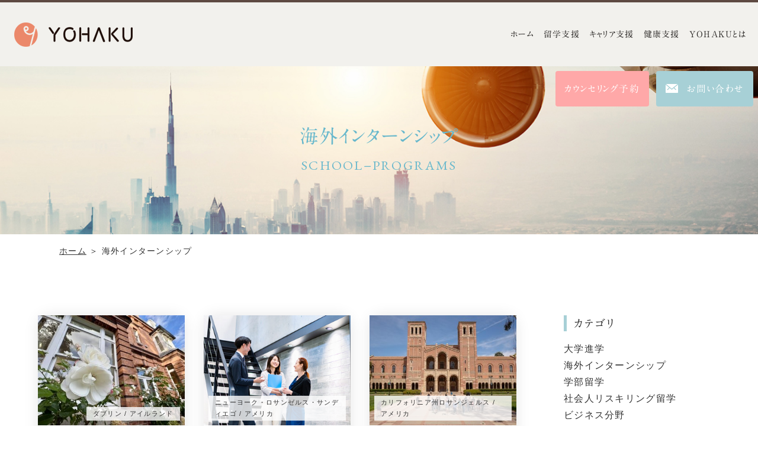

--- FILE ---
content_type: text/html; charset=UTF-8
request_url: https://yohaku-support.jp/school/internship/
body_size: 15253
content:
<!DOCTYPE html>
<html class="no-js" lang="ja">
<head>
  <!-- Google Tag Manager -->
<script>(function(w,d,s,l,i){w[l]=w[l]||[];w[l].push({'gtm.start':
new Date().getTime(),event:'gtm.js'});var f=d.getElementsByTagName(s)[0],
j=d.createElement(s),dl=l!='dataLayer'?'&l='+l:'';j.async=true;j.src=
'https://www.googletagmanager.com/gtm.js?id='+i+dl;f.parentNode.insertBefore(j,f);
})(window,document,'script','dataLayer','GTM-K3JNGBC');</script>
<!-- End Google Tag Manager --><meta charset="UTF-8">
<meta http-equiv="X-UA-Compatible" content="IE=edge">
<script>
  if(navigator.userAgent.match(/(iPhone|Android.*Mobile)/)) {
    document.write('<meta name="viewport" content="width=device-width,initial-scale=1.0,minimum-scale=1.0,maximum-scale=2.0,user-scalable=1">');
  } else {
    document.write('<meta name="viewport" content="width=1200,maximum-scale=2.0,user-scalable=1">');
  };
</script>
<meta name="format-detection" content="telephone=no">
<title>海外インターンシップ アーカイブ - YOHAKU</title>
<meta name='robots' content='index, follow, max-image-preview:large, max-snippet:-1, max-video-preview:-1' />

	<!-- This site is optimized with the Yoast SEO plugin v17.4 - https://yoast.com/wordpress/plugins/seo/ -->
	<link rel="canonical" href="https://yohaku-support.jp/school/internship/" />
	<meta property="og:locale" content="ja_JP" />
	<meta property="og:type" content="article" />
	<meta property="og:title" content="海外インターンシップ アーカイブ - YOHAKU" />
	<meta property="og:url" content="https://yohaku-support.jp/school/internship/" />
	<meta property="og:site_name" content="YOHAKU" />
	<script type="application/ld+json" class="yoast-schema-graph">{"@context":"https://schema.org","@graph":[{"@type":"WebSite","@id":"https://yohaku-support.jp/#website","url":"https://yohaku-support.jp/","name":"YOHAKU","description":"","potentialAction":[{"@type":"SearchAction","target":{"@type":"EntryPoint","urlTemplate":"https://yohaku-support.jp/?s={search_term_string}"},"query-input":"required name=search_term_string"}],"inLanguage":"ja"},{"@type":"CollectionPage","@id":"https://yohaku-support.jp/school/internship/#webpage","url":"https://yohaku-support.jp/school/internship/","name":"\u6d77\u5916\u30a4\u30f3\u30bf\u30fc\u30f3\u30b7\u30c3\u30d7 \u30a2\u30fc\u30ab\u30a4\u30d6 - YOHAKU","isPartOf":{"@id":"https://yohaku-support.jp/#website"},"breadcrumb":{"@id":"https://yohaku-support.jp/school/internship/#breadcrumb"},"inLanguage":"ja","potentialAction":[{"@type":"ReadAction","target":["https://yohaku-support.jp/school/internship/"]}]},{"@type":"BreadcrumbList","@id":"https://yohaku-support.jp/school/internship/#breadcrumb","itemListElement":[{"@type":"ListItem","position":1,"name":"\u30db\u30fc\u30e0","item":"https://yohaku-support.jp/"},{"@type":"ListItem","position":2,"name":"\u6d77\u5916\u30a4\u30f3\u30bf\u30fc\u30f3\u30b7\u30c3\u30d7"}]}]}</script>
	<!-- / Yoast SEO plugin. -->


<link rel='dns-prefetch' href='//s.w.org' />
<link rel='stylesheet' id='wp-block-library-css'  href='https://yohaku-support.jp/wp/wp-includes/css/dist/block-library/style.min.css' type='text/css' media='all' />
<link rel='stylesheet' id='parent-style-css'  href='https://yohaku-support.jp/wp/wp-content/themes/lite/style.css' type='text/css' media='all' />
<link rel='stylesheet' id='child-style-css'  href='https://yohaku-support.jp/wp/wp-content/themes/lite_child-camp/style.css' type='text/css' media='all' />
<link rel="https://api.w.org/" href="https://yohaku-support.jp/wp-json/" />		<script type="text/javascript">
				(function(c,l,a,r,i,t,y){
					c[a]=c[a]||function(){(c[a].q=c[a].q||[]).push(arguments)};t=l.createElement(r);t.async=1;
					t.src="https://www.clarity.ms/tag/"+i+"?ref=wordpress";y=l.getElementsByTagName(r)[0];y.parentNode.insertBefore(t,y);
				})(window, document, "clarity", "script", "tltizkrqe8");
		</script>
		<style type="text/css">
.no-js .native-lazyload-js-fallback {
	display: none;
}
</style>
		<script src="//typesquare.com/3/tsst/script/ja/typesquare.js?60cc056642f8410eb48d31d0e90393a3"></script>
<link href="//fonts.googleapis.com/css?family=EB Garamond" rel="stylesheet">
<script type="application/ld+json">{ "@context": "http://schema.org", "@type": "WebSite", "url": "https://yohaku-support.jp", "potentialAction": { "@type": "SearchAction", "target": "https://yohaku-support.jp?s={search_term}", "query-input": "required name=search_term" } }</script>
<!-- fontawesome -->
<script src="https://kit.fontawesome.com/c3c8997823.js" crossorigin="anonymous"></script>
<link rel="stylesheet" href="https://yohaku-support.jp/wp/wp-content/themes/lite/css/reset.css">
<link rel="stylesheet" href="https://yohaku-support.jp/wp/wp-content/themes/lite_child-camp/css/common.css">
<link rel="stylesheet" href="https://yohaku-support.jp/wp/wp-content/themes/lite/css/loops.css">
<link rel="stylesheet" href="https://yohaku-support.jp/wp/wp-content/themes/lite/css/slick.css">
<link rel="stylesheet" href="https://yohaku-support.jp/wp/wp-content/themes/lite_child-camp/css/main.css">
<link rel="stylesheet" href="https://yohaku-support.jp/wp/wp-content/themes/lite/css/mce.css">
<link rel="stylesheet" href="https://yohaku-support.jp/wp/wp-content/themes/lite_child-camp/css/mce.css">
<link rel="stylesheet" href="https://yohaku-support.jp/wp/wp-content/themes/lite_child-camp/style.css">
<link rel="stylesheet" media="print" href="https://yohaku-support.jp/wp/wp-content/themes/lite_child-camp/css/print.css">
<link rel="shortcut icon" href="/favicon.ico">
<link rel="apple-touch-icon" sizes="180x180" href="/apple-touch-icon.png">
  <link rel="stylesheet" href="https://use.typekit.net/wfo2iyd.css">
<style>
  /* ##############################################################################

    FONT

############################################################################## */

  .font-jp,
  .gnav,
  .page_ttl-jp,
  .btn a,
  .ttl-01,
  .ttl-02,
  .ttl-03,
  .fnav--menu a,
  .contact_btn,
  .editor-ttl,
  .editor-ttl2,
  .editor-ttl3,
  .post--ttl,
  .side--ttl,
  .section_ttl,
  .news--archive,
  .num-line {
    font-family: A1明朝;
  }

  .font-en,
  .gnav_btn::after,
  .tel_box .tel_number,
  .page_ttl-en,
  .ttl-01 small,
  .home_news_release .section_ttl p,
  .home_news_release .news_list .date,
  .home_news_release .post--img,
  .date,
  .post--date,
  .num-line strong,
  .lps_parts--flow .ttl-03::after,
  .lps_parts--faq .ttl-03::after,
  .lps_parts--faq .mce-content-body::after {
    font-family: 'EB Garamond';
  }


  /* ##############################################################################

    COLOR 1

############################################################################## */

  /* color1 text
********************************************** */
  /*--- common ---*/
  .ttl-02,
  .editor-ttl,
  .editor-ttl3,
  .gnav--menu>li>.gnav--link:hover,
  .header .tel_box i,
  .header .tel_box .tel_number,
  .current .gnav--link,
  .num-line,
  .ttl-01,
  .ttl-03,
  .sitemap--menu a:hover,
  .fnav--menu a:hover,

  /*--- editor ---*/
  .mce-content-body a,
  .mce-content-body table th,
  .mce-content-body strong,

  /*--- archive ---*/
  .wp-pagenavi .current,
  .wp-pagenavi a,
  .wp-pagenavi .extend,
  .archive-news .news_list .news_ttl a,

  /*--- top ---*/
  .home_news_release .ttl-03 {
    color: rgb(94,74,66);
  }

  /* color1 bg
********************************************** */
  /*--- common ---*/
  .head_sub_nav a,
  .gnav_btn,
  .gnav--link::before,
  .current .gnav--link::before,
  .page_ttl,
  .btn a,
  .ttl-01::after,
  .page-contact .tel_box a,
  .gnav_sub_toggle::before,
  .gnav_sub_toggle::after,

  /*--- archive ---*/
  .cat_list a,

  /*--- top ---*/
  .home .lps_parts--img_text .ttl-03::after,

  /*--- editor ---*/
  .num-line-catch,
  .mce-content-body ul li::before,

  /*--- loops ---*/
  .lps_parts--slide .slick-dots .slick-active,
  .lps_parts--flow .flow_item:not(:last-child)::before,
  .lps_parts--flow .ttl-03::after,
  .lps_parts--faq .ttl-03::after,
  .lps_parts--slide .slick-dots li.slick-active {
    background-color: rgb(94,74,66);
  }

  .side_section .current {
    background-color: rgba(94,74,66, .7);
  }

  /* color1 border
********************************************** */
  .header,
  .gnav--link,
  .num-line,
  .lps_parts--slide .slick-arrow::after,
  .lps_parts--slide .slick-dots li,
  .mce-content-body ul li::before,
  .mce-content-body .box,
  .sitemap_sub_nav a::before {
    border-color: rgb(94,74,66);
  }

  .wp-pagenavi a {
    border-color: rgba(94,74,66, .5);
  }

  .previouspostslink:before,
  .nextpostslink:before {
    border-top: 1px solid rgb(94,74,66);
    border-right: 1px solid rgb(94,74,66);
  }

  /* color1 other
********************************************** */
  .tel_box .tel_number svg,
  .sns_area svg {
    fill: rgb(94,74,66);
  }


  /* ##############################################################################

    COLOR 2

############################################################################## */

  /* color2 text
********************************************** */
  .page_ttl,
  .editor-ttl2 {
    color: rgb(104,184,204);
  }

  /* color2 bg
********************************************** */
  .lps_parts--faq .mce-content-body::after,
  .head_contact a:hover,
  .footer--contact_btn a:hover {
    background-color: rgb(104,184,204);
  }

  .news_list .post,
  .mce-content-body tr {
    border-color: rgba(104,184,204, .2);
  }

  /* color2 border
********************************************** */
  .mce-content-body table th,
  .mce-content-body table td {
    border-color: rgb(104,184,204);
  }


  /* ##############################################################################

    COLOR 3

############################################################################## */

  /* color3 text
********************************************** */
  /*--- common ---*/
  .gnav--link:active,

  /*--- top ---*/
  .news_list .post--link:not([href="javascript:void(0);"]):hover,

  /*--- loops ---*/
  .subpage.page .ttl-01 small {
    color: rgb(167,208,214);
  }

  /* color3 bg
********************************************** */
  .head_contact a,
  .contact_btn a,
  .footer--contact_btn a,
  .ttl-03::after,
  .cat_link a,
  .cat_link span {
    background-color: rgb(167,208,214);
  }

  /* color3 border
********************************************** */
  .side--ttl,
  .posts-column .post,
  .posts-column .post:first-child,
  .posts-experiences .post,
  .posts-experiences .post:first-child,
  .archive .news_list .post:not(:last-child),
  .home_news_release .news_wrapper .post:not(:last-child) {
    border-color: rgb(167,208,214);
  }


  /* ##############################################################################

    BG

############################################################################## */

  .header,
  .gnav,
  .hero,
  .home_news_release .news_wrapper .news_list,
  .home_news_release.nopost,
  .home_news_release .post--img {
    background-color: rgb(242,241,237);
  }

  .lps_sec:nth-child(2n) {
    background-color: rgba(242,241,237, .5);
  }


  /* ##############################################################################

    PATTERN

############################################################################## */

  .bg-pattern,
  .content:nth-child(even) {
    background-image: url();
  }
</style></head>

<body class="subpage archive archive-school school_category school-internship" id="top">
  <!-- Google Tag Manager (noscript) -->
<noscript><iframe src="https://www.googletagmanager.com/ns.html?id=GTM-K3JNGBC"
height="0" width="0" style="display:none;visibility:hidden"></iframe></noscript>
<!-- End Google Tag Manager (noscript) -->
<svg aria-hidden="true" style="position: absolute; width: 0; height: 0; overflow: hidden;" version="1.1" xmlns="http://www.w3.org/2000/svg" xmlns:xlink="http://www.w3.org/1999/xlink">
<defs>
<symbol id="icon-new_tab" viewBox="0 0 32 32">
<title>new_tab</title>
<path d="M6 0v26h26v-26h-26zM29.5 23.5h-21v-21h21v21z"></path>
<path d="M2.5 29.5v-23.5h-2.5v26h26v-2.5h-2.5z"></path>
<path d="M14.551 19.552l7.366-7.366v5.3h2.5v-9.567h-9.567v2.5h5.3l-7.366 7.366z"></path>
</symbol>
<symbol id="icon-pdf" viewBox="0 0 73 32">
<title>pdf</title>
<path d="M7.273 0h58.182c4.017 0 7.273 3.256 7.273 7.273v0 17.455c0 4.017-3.256 7.273-7.273 7.273v0h-58.182c-4.017 0-7.273-3.256-7.273-7.273v0-17.455c0-4.017 3.256-7.273 7.273-7.273v0zM19.418 19.276c0.101 0.005 0.219 0.008 0.338 0.008 1.762 0 3.38-0.613 4.654-1.638l-0.014 0.011c1.174-0.998 1.914-2.477 1.914-4.128 0-0.077-0.002-0.153-0.005-0.229l0 0.011c0.006-0.091 0.010-0.197 0.010-0.304 0-1.474-0.672-2.791-1.725-3.662l-0.008-0.006c-1.264-0.863-2.824-1.377-4.505-1.377-0.194 0-0.387 0.007-0.578 0.020l0.026-0.001h-6.481v17.126h3.75v-5.83h2.618zM18.055 10.673c0.184-0.020 0.397-0.031 0.612-0.031 1.052 0 2.041 0.268 2.903 0.741l-0.031-0.016c0.542 0.447 0.885 1.119 0.885 1.871 0 0.054-0.002 0.107-0.005 0.16l0-0.007c0.006 0.072 0.010 0.155 0.010 0.24 0 0.847-0.355 1.611-0.923 2.152l-0.001 0.001c-0.879 0.512-1.935 0.815-3.062 0.815-0.236 0-0.469-0.013-0.698-0.039l0.028 0.003h-1.002v-5.888h1.284zM34.419 25.105c0.168 0.007 0.365 0.012 0.562 0.012 1.787 0 3.494-0.347 5.056-0.976l-0.091 0.032c1.388-0.647 2.507-1.674 3.248-2.949l0.019-0.035c0.769-1.287 1.223-2.838 1.223-4.495 0-0.048-0-0.096-0.001-0.143l0 0.007c0.003-0.093 0.005-0.203 0.005-0.313 0-1.644-0.439-3.186-1.205-4.515l0.023 0.044c-0.76-1.257-1.856-2.242-3.166-2.846l-0.045-0.018c-1.497-0.599-3.232-0.946-5.048-0.946-0.22 0-0.438 0.005-0.655 0.015l0.031-0.001h-5.353v17.127h5.398zM34.612 10.673q5.898 0 5.898 5.852 0 5.887-5.898 5.887h-1.843v-11.738h1.841zM59.385 7.98h-11.978v17.126h3.75v-7.651h7.455v-2.826h-7.478v-3.807h8.25v-2.842z"></path>
</symbol>
</defs>
</svg>

<header class="header flex flex-j-between flex-a-ctr">

  <div class="header--logo"><a href="/"><img width="200" height="41" src="https://yohaku-support.jp/wp/wp-content/plugins/native-lazyload/assets/images/placeholder.svg" class="native-lazyload-js-fallback" alt="アイルランドで企業インターンシップ/ボランティアに挑戦！ | 海外インターンシップ" loading="lazy" data-src="/wp/wp-content/uploads/2021/10/logo.png" /></a></div>  <div class="gnav_btn flex flex-j-ctr flex-a-ctr">
    <div class="gnav_btn--lines">
      <span></span><span></span><span></span>
    </div>
  </div>
  <div class="flex gnav_wrapper">
    <nav class="gnav flex flex-c-wrap flex-a-ctr sp-none">
      <ul class="gnav--menu flex">
  <li id="menu-item-3100" class="menu-item menu-item-type-post_type menu-item-object-page menu-item-home menu-item-3100"><a href="https://yohaku-support.jp/" class="gnav--link">ホーム</a></li>
<li id="menu-item-3101" class="menu-item menu-item-type-post_type menu-item-object-page menu-item-has-children menu-item-3101"><a href="https://yohaku-support.jp/abroad/" class="gnav--link">留学支援</a>
<div class='head_sub_nav--wrap'><ul class='head_sub_nav'>
	<li id="menu-item-3339" class="menu-item menu-item-type-post_type menu-item-object-page menu-item-3339"><a href="https://yohaku-support.jp/abroad/" class="gnav--link">YOHAKU留学トップ</a></li>
	<li id="menu-item-3109" class="menu-item menu-item-type-post_type menu-item-object-page menu-item-3109"><a href="https://yohaku-support.jp/abroad/feature/" class="gnav--link">YOHAKU留学の特徴</a></li>
	<li id="menu-item-3340" class="menu-item menu-item-type-post_type menu-item-object-page menu-item-3340"><a href="https://yohaku-support.jp/flow/" class="gnav--link">ご相談の流れ</a></li>
	<li id="menu-item-3110" class="menu-item menu-item-type-post_type menu-item-object-page menu-item-3110"><a href="https://yohaku-support.jp/abroad/flow/" class="gnav--link">お申込みから渡航までの流れ</a></li>
	<li id="menu-item-3111" class="menu-item menu-item-type-post_type menu-item-object-page menu-item-3111"><a href="https://yohaku-support.jp/abroad/office/" class="gnav--link">現地サポートオフィスの紹介</a></li>
	<li id="menu-item-3134" class="menu-item menu-item-type-post_type menu-item-object-page menu-item-3134"><a href="https://yohaku-support.jp/person/" class="gnav--link">対象者別</a></li>
	<li id="menu-item-3143" class="menu-item menu-item-type-post_type menu-item-object-page menu-item-3143"><a href="https://yohaku-support.jp/types/" class="gnav--link">留学の種類</a></li>
	<li id="menu-item-4523" class="menu-item menu-item-type-post_type menu-item-object-page menu-item-4523"><a href="https://yohaku-support.jp/categories/" class="gnav--link">やりたいことから選ぶ</a></li>
	<li id="menu-item-4061" class="menu-item menu-item-type-post_type menu-item-object-page menu-item-4061"><a href="https://yohaku-support.jp/school/" class="gnav--link">学校/プログラムのご紹介</a></li>
	<li id="menu-item-7178" class="menu-item menu-item-type-post_type menu-item-object-page menu-item-7178"><a href="https://yohaku-support.jp/experiences/" class="gnav--link">留学体験談</a></li>
</ul></div><span class='gnav_sub_toggle'></span>
</li>
<li id="menu-item-3102" class="menu-item menu-item-type-post_type menu-item-object-page menu-item-has-children menu-item-3102"><a href="https://yohaku-support.jp/career/" class="gnav--link">キャリア支援</a>
<div class='head_sub_nav--wrap'><ul class='head_sub_nav'>
	<li id="menu-item-3342" class="menu-item menu-item-type-post_type menu-item-object-page menu-item-3342"><a href="https://yohaku-support.jp/career/" class="gnav--link">キャリア支援トップ</a></li>
	<li id="menu-item-3106" class="menu-item menu-item-type-post_type menu-item-object-page menu-item-3106"><a href="https://yohaku-support.jp/career/indivisual/" class="gnav--link">個別キャリアカウンセリング</a></li>
	<li id="menu-item-3105" class="menu-item menu-item-type-post_type menu-item-object-page menu-item-3105"><a href="https://yohaku-support.jp/career/company/" class="gnav--link">企業研修</a></li>
	<li id="menu-item-3108" class="menu-item menu-item-type-post_type menu-item-object-page menu-item-3108"><a href="https://yohaku-support.jp/career/group/" class="gnav--link">塾・団体向けキャリア教育プログラム</a></li>
	<li id="menu-item-3107" class="menu-item menu-item-type-post_type menu-item-object-page menu-item-3107"><a href="https://yohaku-support.jp/career/career-support/" class="gnav--link">留学希望者・留学中の方向け YOHAKUキャリアサポート</a></li>
</ul></div><span class='gnav_sub_toggle'></span>
</li>
<li id="menu-item-3103" class="menu-item menu-item-type-post_type menu-item-object-page menu-item-3103"><a href="https://yohaku-support.jp/wellness/" class="gnav--link">健康支援</a></li>
<li id="menu-item-3104" class="menu-item menu-item-type-post_type menu-item-object-page menu-item-has-children menu-item-3104"><a href="https://yohaku-support.jp/about/" class="gnav--link">YOHAKUとは</a>
<div class='head_sub_nav--wrap'><ul class='head_sub_nav'>
	<li id="menu-item-3345" class="menu-item menu-item-type-post_type menu-item-object-page menu-item-3345"><a href="https://yohaku-support.jp/about/" class="gnav--link">YOHAKUとは</a></li>
	<li id="menu-item-3113" class="menu-item menu-item-type-post_type menu-item-object-page menu-item-3113"><a href="https://yohaku-support.jp/message/" class="gnav--link">代表メッセージ</a></li>
	<li id="menu-item-7177" class="menu-item menu-item-type-post_type menu-item-object-page menu-item-7177"><a href="https://yohaku-support.jp/column/" class="gnav--link">コラム・日々の活動</a></li>
</ul></div><span class='gnav_sub_toggle'></span>
</li>
</ul>
      <div class="gnav--rgt flex flex-c-wrap flex-a-ctr flex-sp-block">
        <ul class="flex flex-c-wrap flex-j-ctr flex-a-ctr">
                      <!-- <li class="tel_box head_tel flex flex-a-ctr pos_rel">
              <a href="tel:0368212066" onClick="ga('send', 'event', 'sp', 'tel');">
                <span class="tel_number sp-none-flex flex-a-ctr">
                  <svg xmlns="http://www.w3.org/2000/svg" viewBox="0 0 30 29">
  <path d="M2039.71,62q-5.235,0-10.47,0a1.6,1.6,0,0,1-1.79-1.971,0.929,0.929,0,0,1,.28-0.508,1.285,1.285,0,0,0,.48-1.349c0.03-2.049-.06-4.105.12-6.142a5.874,5.874,0,0,1,3.55-4.836,0.832,0.832,0,0,0,.58-0.89c-0.04-.838-0.03-1.679-0.01-2.519a2.1,2.1,0,0,1,4.15-.264,3.088,3.088,0,0,0,2.04,2.711c1.91,0.69,3.57-.27,3.75-2.178a3.536,3.536,0,0,1,.16-0.974,2.058,2.058,0,0,1,2.28-1.236,1.96,1.96,0,0,1,1.72,1.814c0.03,0.9-.01,1.8.04,2.693a0.808,0.808,0,0,0,.4.6,6.427,6.427,0,0,1,4.16,6.195c0.03,1.815-.01,3.631.01,5.446a1.031,1.031,0,0,0,.29.636,1.494,1.494,0,0,1,.52,1.744A1.7,1.7,0,0,1,2050.31,62c-1.89,0-3.78,0-5.67,0h-4.93Zm0-12.669a3.614,3.614,0,0,0-3.76,3.444,3.65,3.65,0,0,0,3.72,3.562,3.7,3.7,0,0,0,3.75-3.5A3.632,3.632,0,0,0,2039.71,49.328Zm-8-11.368a4.384,4.384,0,0,1-.4,3.257,2.787,2.787,0,0,1-1.55,1.265c-0.81.262-1.61,0.525-2.43,0.768a2.231,2.231,0,0,1-2.8-1.113,4.194,4.194,0,0,1,.53-4.7,8.967,8.967,0,0,1,4.82-3.178,32.77,32.77,0,0,1,10.96-1.253,28.165,28.165,0,0,1,7.07.924,9.792,9.792,0,0,1,4.93,2.813,4.227,4.227,0,0,1,.54,5.113,2.14,2.14,0,0,1-2.73.815c-0.66-.241-1.31-0.513-1.97-0.73a3.545,3.545,0,0,1-2.55-3.349c-0.04-.311-0.03-0.625-0.05-1.015A33.174,33.174,0,0,0,2031.71,37.96Zm9.89,14.853a1.969,1.969,0,1,1-1.95-1.86A1.864,1.864,0,0,1,2041.6,52.813Z" transform="translate(-2024.03 -33)"/>
</svg>
                  03-6821-2066                </span>
                <span class="tel_time">受付時間 /平日　10時-18時<br>※カウンセリング、留学相談は土曜も受付（要事前予約）</span>              </a>
            </li> -->
                    <li class="head_contact btn-counseling">
            <a href="/counseling/" class="flex flex-j-ctr flex-a-ctr" target="_blank" rel="noopener">
              <span>カウンセリング予約</span>
            </a>
          </li>
          <li class="head_contact">
            <a href="/contact/" class="flex flex-j-ctr flex-a-ctr" target="_blank" rel="noopener">
              <img src="/wp/wp-content/themes/lite_child-camp/images/common/icon-mail.svg" width="21" height="15" alt="お問い合わせ">
              <span>お問い合わせ</span>
            </a>
          </li>
        </ul>
      </div>
    </nav>
  </div>
</header>

<aside class="sp-fixed_btn">
  <ul class="font-jp">
    <li class="btn-counseling"><a href="/counseling/">カウンセリング予約</a></li>
    <li class="contact_btn">
      <a href="/contact/">
        <img src="/wp/wp-content/themes/lite_child-camp/images/common/icon-mail.svg" width="21" height="15" alt="お問い合わせ">
        お問い合わせ
      </a>
    </li>
  </ul>
</aside>


<div class="page_ttl flex flex-a-ctr txt-ctr">
  <div class="page_ttl--bg" style="background-image:url(/wp/wp-content/uploads/2015/01/abroad_145114967.jpeg);"></div>
    <div class="inner">
    <span><h1 class="page_ttl-jp">海外インターンシップ</h1></span>    <span class="page_ttl-en">School−Programs</span>
  </div>
</div>

<!-- start breadcrumb - パンくず -->
<div id="breadcrumbs" class="breadcrumbs"><div class="inner"><span><span><a href="https://yohaku-support.jp/">ホーム</a> ＞ <span class="breadcrumb_last" aria-current="page">海外インターンシップ</span></span></span></div></div><!-- end breadcrumb - パンくず -->
<div class="container">

  <div class="inner inner-lg flex flex-j-between section_pdg">
  <main class="main_column">
          <div class="posts posts-school flex flex-col3 flex-sp-block mgn-btm40">
        
<article class="post">
  <div class="post--img img-trim pos_rel">
          <img width="400" height="300" src="https://yohaku-support.jp/wp/wp-content/plugins/native-lazyload/assets/images/placeholder.svg" class="img-cover pos_ab native-lazyload-js-fallback" alt="アイルランドで企業インターンシップ/ボランティアに挑戦！ | 海外インターンシップ" loading="lazy" data-src="/wp/wp-content/uploads/2024/12/CB42922F-8948-405D-A87D-5E83698475AA_4_5005_c-400x300.jpeg" data-srcset="/wp/wp-content/uploads/2024/12/CB42922F-8948-405D-A87D-5E83698475AA_4_5005_c-400x300.jpeg 400w, /wp/wp-content/uploads/2024/12/CB42922F-8948-405D-A87D-5E83698475AA_4_5005_c.jpeg 480w" data-sizes="(max-width: 400px) 100vw, 400px" />              <div class="post--label txt-sm">
        <span>ダブリン / アイルランド</span>
      </div>
      </div>
  <div class="post--txtarea">
    <div class="post--info flex flex-a-ctr mgn-btm8">
              <div class="cat_list"><a href="https://yohaku-support.jp/school/internship/" rel="tag">海外インターンシップ</a><a href="https://yohaku-support.jp/school/shakaijin-ryugaku/" rel="tag">社会人リスキリング留学</a></div>
          </div>
    <h2 class="post--ttl mgn-btm16"><a href="https://yohaku-support.jp/school/internship/p6170/" class="post--link">アイルランドで企業インターンシップ/ボランティアに挑戦！</a></h2>
          <div class="post--txt txt-sm">
        













語学学校で一定の語学力を身に着けた方には、現地企業や非営利団体でのインターンシップの機会を提供しています。手配可能な分野は幅広く、３０以上の職業より参加者の経歴や学歴、希望のキャリアに合わせて手配を行います。
終…      </div>
      </div>
</article>

<article class="post">
  <div class="post--img img-trim pos_rel">
          <img width="360" height="240" src="https://yohaku-support.jp/wp/wp-content/plugins/native-lazyload/assets/images/placeholder.svg" class="img-cover pos_ab native-lazyload-js-fallback" alt="アメリカ &#8211; 短期インターンシップ/ボランティア | 海外インターンシップ" loading="lazy" data-src="/wp/wp-content/uploads/2024/02/240_F_477225460_qEZ3vLV5tFCyKCIaLgGkcyiF85cYAUQm.jpg" />              <div class="post--label txt-sm">
        <span>ニューヨーク・ロサンゼルス・サンディエゴ / アメリカ</span>
      </div>
      </div>
  <div class="post--txtarea">
    <div class="post--info flex flex-a-ctr mgn-btm8">
              <div class="cat_list"><a href="https://yohaku-support.jp/school/internship/" rel="tag">海外インターンシップ</a><a href="https://yohaku-support.jp/school/gakubu/" rel="tag">学部留学</a><a href="https://yohaku-support.jp/school/shakaijin-ryugaku/" rel="tag">社会人リスキリング留学</a></div>
          </div>
    <h2 class="post--ttl mgn-btm16"><a href="https://yohaku-support.jp/school/internship/p5405/" class="post--link">アメリカ - 短期インターンシップ/ボランティア</a></h2>
          <div class="post--txt txt-sm">
        短期インターンシップ/ボランティアプログラムは、アメリカにて「ビジネスの現場を体験」することを目的とした「無給インターンシッププログラム」です。
アルバイト感覚で労働をするのではなく、海外を拠点に置く企業の一員として社会人経験を積んで頂くこ…      </div>
      </div>
</article>

<article class="post">
  <div class="post--img img-trim pos_rel">
          <img width="400" height="267" src="https://yohaku-support.jp/wp/wp-content/plugins/native-lazyload/assets/images/placeholder.svg" class="img-cover pos_ab native-lazyload-js-fallback" alt="カリフォルニア大学ロサンジェルス &#8211; UCLA（エクステンションコース） | 大学進学" loading="lazy" data-src="/wp/wp-content/uploads/2023/11/Royce_015-400x267.jpg" data-srcset="/wp/wp-content/uploads/2023/11/Royce_015-400x267.jpg 400w, /wp/wp-content/uploads/2023/11/Royce_015-640x427.jpg 640w, /wp/wp-content/uploads/2023/11/Royce_015-1536x1024.jpg 1536w, /wp/wp-content/uploads/2023/11/Royce_015-1170x780.jpg 1170w, /wp/wp-content/uploads/2023/11/Royce_015.jpg 1800w" data-sizes="(max-width: 400px) 100vw, 400px" />              <div class="post--label txt-sm">
        <span>カリフォリニア州ロサンジェルス / アメリカ</span>
      </div>
      </div>
  <div class="post--txtarea">
    <div class="post--info flex flex-a-ctr mgn-btm8">
              <div class="cat_list"><a href="https://yohaku-support.jp/school/university/" rel="tag">大学進学</a><a href="https://yohaku-support.jp/school/internship/" rel="tag">海外インターンシップ</a><a href="https://yohaku-support.jp/school/gakubu/" rel="tag">学部留学</a><a href="https://yohaku-support.jp/school/shakaijin-ryugaku/" rel="tag">社会人リスキリング留学</a><a href="https://yohaku-support.jp/school/business/" rel="tag">ビジネス分野</a><a href="https://yohaku-support.jp/school/hospitality/" rel="tag">ホスピタリティ/ツーリズム</a><a href="https://yohaku-support.jp/school/education/" rel="tag">言語・教育</a><a href="https://yohaku-support.jp/school/art/" rel="tag">芸術・デザイン</a><a href="https://yohaku-support.jp/school/medical/" rel="tag">医療・福祉</a><a href="https://yohaku-support.jp/school/media/" rel="tag">メディア・映画・映像</a><a href="https://yohaku-support.jp/school/it/" rel="tag">IT・プログラミング</a><a href="https://yohaku-support.jp/school/sports/" rel="tag">スポーツ</a><a href="https://yohaku-support.jp/school/food/" rel="tag">フード・料理</a><a href="https://yohaku-support.jp/school/nature/" rel="tag">自然環境</a></div>
          </div>
    <h2 class="post--ttl mgn-btm16"><a href="https://yohaku-support.jp/school/university/p5196/" class="post--link">カリフォルニア大学ロサンジェルス - UCLA（エクステンションコース）</a></h2>
          <div class="post--txt txt-sm">
        キャリアアップや専門スキルの習得を目指す社会人にとって、UCLA（カリフォルニア大学ロサンゼルス校）のエクステンションコースはアメリカの留学先として非常に人気があります。
名門大学ならではの高い教育水準に加え、特にビジネス、マーケティング、…      </div>
      </div>
</article>

<article class="post">
  <div class="post--img img-trim pos_rel">
          <img width="400" height="264" src="https://yohaku-support.jp/wp/wp-content/plugins/native-lazyload/assets/images/placeholder.svg" class="img-cover pos_ab native-lazyload-js-fallback" alt="カリフォルニア大学サンディエゴ &#8211; UCSD（エクステンションコース） | 大学進学" loading="lazy" data-src="/wp/wp-content/uploads/2023/10/Geisel-5-L-400x264.jpg" data-srcset="/wp/wp-content/uploads/2023/10/Geisel-5-L-400x264.jpg 400w, /wp/wp-content/uploads/2023/10/Geisel-5-L.jpg 600w" data-sizes="(max-width: 400px) 100vw, 400px" />              <div class="post--label txt-sm">
        <span>カリフォリニア州サンディエゴ / アメリカ</span>
      </div>
      </div>
  <div class="post--txtarea">
    <div class="post--info flex flex-a-ctr mgn-btm8">
              <div class="cat_list"><a href="https://yohaku-support.jp/school/university/" rel="tag">大学進学</a><a href="https://yohaku-support.jp/school/internship/" rel="tag">海外インターンシップ</a><a href="https://yohaku-support.jp/school/shakaijin-ryugaku/" rel="tag">社会人リスキリング留学</a><a href="https://yohaku-support.jp/school/business/" rel="tag">ビジネス分野</a><a href="https://yohaku-support.jp/school/hospitality/" rel="tag">ホスピタリティ/ツーリズム</a><a href="https://yohaku-support.jp/school/education/" rel="tag">言語・教育</a><a href="https://yohaku-support.jp/school/media/" rel="tag">メディア・映画・映像</a><a href="https://yohaku-support.jp/school/it/" rel="tag">IT・プログラミング</a></div>
          </div>
    <h2 class="post--ttl mgn-btm16"><a href="https://yohaku-support.jp/school/university/p5131/" class="post--link">カリフォルニア大学サンディエゴ - UCSD（エクステンションコース）</a></h2>
          <div class="post--txt txt-sm">
        〜カリフォルニア大学サンディエゴ（UCSD)の特徴〜

カリフォルニア大学サンディエゴ（UCSD)は、カリフォルニア州サンディエゴの郊外、太平洋を見下ろす高台にあり、自然の美しい街ラホヤに位置しています。
比較的新しい大学ですが、カリフォル…      </div>
      </div>
</article>

<article class="post">
  <div class="post--img img-trim pos_rel">
          <img width="400" height="266" src="https://yohaku-support.jp/wp/wp-content/plugins/native-lazyload/assets/images/placeholder.svg" class="img-cover pos_ab native-lazyload-js-fallback" alt="カリフォルニア大学アーバイン &#8211; UCI（エクステンションコース） | 大学進学" loading="lazy" data-src="/wp/wp-content/uploads/2023/10/IMG-9387-1-400x266.jpg" data-srcset="/wp/wp-content/uploads/2023/10/IMG-9387-1-400x266.jpg 400w, /wp/wp-content/uploads/2023/10/IMG-9387-1-640x426.jpg 640w, /wp/wp-content/uploads/2023/10/IMG-9387-1.jpg 1024w" data-sizes="(max-width: 400px) 100vw, 400px" />              <div class="post--label txt-sm">
        <span>カリフォリニア州アーバイン / アメリカ</span>
      </div>
      </div>
  <div class="post--txtarea">
    <div class="post--info flex flex-a-ctr mgn-btm8">
              <div class="cat_list"><a href="https://yohaku-support.jp/school/university/" rel="tag">大学進学</a><a href="https://yohaku-support.jp/school/internship/" rel="tag">海外インターンシップ</a><a href="https://yohaku-support.jp/school/shakaijin-ryugaku/" rel="tag">社会人リスキリング留学</a><a href="https://yohaku-support.jp/school/business/" rel="tag">ビジネス分野</a><a href="https://yohaku-support.jp/school/hospitality/" rel="tag">ホスピタリティ/ツーリズム</a><a href="https://yohaku-support.jp/school/education/" rel="tag">言語・教育</a><a href="https://yohaku-support.jp/school/media/" rel="tag">メディア・映画・映像</a><a href="https://yohaku-support.jp/school/it/" rel="tag">IT・プログラミング</a></div>
          </div>
    <h2 class="post--ttl mgn-btm16"><a href="https://yohaku-support.jp/school/university/p5029/" class="post--link">カリフォルニア大学アーバイン - UCI（エクステンションコース）</a></h2>
          <div class="post--txt txt-sm">
        〜カリフォルニア大学アーバイン（UCI)の特徴〜

カリフォルニア大学アーバイン（UCI)は、カリフォルニア州オレンジカウンティの中心に位置する都市にあり、治安の良さや街並みの美しさ、高いレベルの学校や清潔感のある開放的なスペース、また世界…      </div>
      </div>
</article>

<article class="post">
  <div class="post--img img-trim pos_rel">
          <img width="400" height="267" src="https://yohaku-support.jp/wp/wp-content/plugins/native-lazyload/assets/images/placeholder.svg" class="img-cover pos_ab native-lazyload-js-fallback" alt="アメリカでJ-1 有給インターンシップ | 海外インターンシップ" loading="lazy" data-src="/wp/wp-content/uploads/2023/01/Image3-400x267.jpg" data-srcset="/wp/wp-content/uploads/2023/01/Image3-400x267.jpg 400w, /wp/wp-content/uploads/2023/01/Image3-640x427.jpg 640w, /wp/wp-content/uploads/2023/01/Image3-1170x780.jpg 1170w, /wp/wp-content/uploads/2023/01/Image3.jpg 1280w" data-sizes="(max-width: 400px) 100vw, 400px" />              <div class="post--label txt-sm">
        <span>アメリカ主要都市（ロサンゼルス、ニューヨーク、ハワイなど） / アメリカ</span>
      </div>
      </div>
  <div class="post--txtarea">
    <div class="post--info flex flex-a-ctr mgn-btm8">
              <div class="cat_list"><a href="https://yohaku-support.jp/school/internship/" rel="tag">海外インターンシップ</a><a href="https://yohaku-support.jp/school/shakaijin-ryugaku/" rel="tag">社会人リスキリング留学</a><a href="https://yohaku-support.jp/school/business/" rel="tag">ビジネス分野</a><a href="https://yohaku-support.jp/school/hospitality/" rel="tag">ホスピタリティ/ツーリズム</a><a href="https://yohaku-support.jp/school/fashion/" rel="tag">ファッション・ビューティー</a><a href="https://yohaku-support.jp/school/media/" rel="tag">メディア・映画・映像</a><a href="https://yohaku-support.jp/school/it/" rel="tag">IT・プログラミング</a></div>
          </div>
    <h2 class="post--ttl mgn-btm16"><a href="https://yohaku-support.jp/school/internship/p4655/" class="post--link">アメリカでJ-1 有給インターンシップ</a></h2>
          <div class="post--txt txt-sm">
        企業トレーニングやインターンシップを目的とするアメリカの「J1ビザ」を取得して、最長18ヶ月間、給与を得ながら現地企業で働く経験とアメリカでの生活経験ができる有給インターンシップ。
グローバル社会で活躍していくための無限大の可能性とチャンス…      </div>
      </div>
</article>

<article class="post">
  <div class="post--img img-trim pos_rel">
          <img width="400" height="216" src="https://yohaku-support.jp/wp/wp-content/plugins/native-lazyload/assets/images/placeholder.svg" class="img-cover pos_ab native-lazyload-js-fallback" alt="【ビジネス留学】プロジェクトマネジメント＋インターンシップ &#8211; Canadian College | 海外インターンシップ" loading="lazy" data-src="/wp/wp-content/uploads/2022/12/5e93bfcc41dc42178e1fcbb49a1031b8-400x216.png" data-srcset="/wp/wp-content/uploads/2022/12/5e93bfcc41dc42178e1fcbb49a1031b8-400x216.png 400w, /wp/wp-content/uploads/2022/12/5e93bfcc41dc42178e1fcbb49a1031b8-640x345.png 640w, /wp/wp-content/uploads/2022/12/5e93bfcc41dc42178e1fcbb49a1031b8-1536x828.png 1536w, /wp/wp-content/uploads/2022/12/5e93bfcc41dc42178e1fcbb49a1031b8-1170x631.png 1170w, /wp/wp-content/uploads/2022/12/5e93bfcc41dc42178e1fcbb49a1031b8.png 1696w" data-sizes="(max-width: 400px) 100vw, 400px" />              <div class="post--label txt-sm">
        <span>バンクーバー / カナダ</span>
      </div>
      </div>
  <div class="post--txtarea">
    <div class="post--info flex flex-a-ctr mgn-btm8">
              <div class="cat_list"><a href="https://yohaku-support.jp/school/internship/" rel="tag">海外インターンシップ</a><a href="https://yohaku-support.jp/school/shakaijin-ryugaku/" rel="tag">社会人リスキリング留学</a><a href="https://yohaku-support.jp/school/business/" rel="tag">ビジネス分野</a></div>
          </div>
    <h2 class="post--ttl mgn-btm16"><a href="https://yohaku-support.jp/school/internship/p4636/" class="post--link">【ビジネス留学】プロジェクトマネジメント＋インターンシップ - Canadian College</a></h2>
          <div class="post--txt txt-sm">
        Canadian Collegeは、１９９１年に創立したカナダでは老舗の学校。
キャンパスはバンクーバー市内中心部にあり、ショッピングや食事など生活には便利なエリアに位置する。校舎には、自前のコーヒーを頂くことができるカフェや徒歩圏内に学生…      </div>
      </div>
</article>

<article class="post">
  <div class="post--img img-trim pos_rel">
          <img width="400" height="237" src="https://yohaku-support.jp/wp/wp-content/plugins/native-lazyload/assets/images/placeholder.svg" class="img-cover pos_ab native-lazyload-js-fallback" alt="ニュージーランド留学　テファリキ教育実習 | 海外インターンシップ" loading="lazy" data-src="/wp/wp-content/uploads/2022/08/f97ea6cafc8755ac075725a182ad7194-400x237.png" data-srcset="/wp/wp-content/uploads/2022/08/f97ea6cafc8755ac075725a182ad7194-400x237.png 400w, /wp/wp-content/uploads/2022/08/f97ea6cafc8755ac075725a182ad7194-640x380.png 640w, /wp/wp-content/uploads/2022/08/f97ea6cafc8755ac075725a182ad7194-1170x695.png 1170w, /wp/wp-content/uploads/2022/08/f97ea6cafc8755ac075725a182ad7194.png 1260w" data-sizes="(max-width: 400px) 100vw, 400px" />              <div class="post--label txt-sm">
        <span>オークランド / ニュージーランド</span>
      </div>
      </div>
  <div class="post--txtarea">
    <div class="post--info flex flex-a-ctr mgn-btm8">
              <div class="cat_list"><a href="https://yohaku-support.jp/school/internship/" rel="tag">海外インターンシップ</a><a href="https://yohaku-support.jp/school/shakaijin-ryugaku/" rel="tag">社会人リスキリング留学</a><a href="https://yohaku-support.jp/school/education/" rel="tag">言語・教育</a></div>
          </div>
    <h2 class="post--ttl mgn-btm16"><a href="https://yohaku-support.jp/school/internship/p4480/" class="post--link">ニュージーランド留学　テファリキ教育実習</a></h2>
          <div class="post--txt txt-sm">
        
世界の教育者が注目するニュージーランド独自の教育理念「ティファリキ」を学び、体験するプログラムです。
はじめの1週間で、「ティファリキとは何か」というテーマに沿って、基本知識を習得し、実際に現地の幼稚園や教育施設に訪問しながら、具体的にど…      </div>
      </div>
</article>
      </div>
            </main>
  
<aside class="side_column pos_rel">

  
<div class="side_fixed">
  <!-- start cat -->
  <section class="side_section side--cat" id="side--cat">
    <h2 class="side--ttl">カテゴリ</h2>
    <ul class="side--list">
          <li>
        <a href="/school/university/">大学進学</a>      </li>
          <li>
        <a href="/school/internship/">海外インターンシップ</a>      </li>
          <li>
        <a href="/school/gakubu/">学部留学</a>      </li>
          <li>
        <a href="/school/shakaijin-ryugaku/">社会人リスキリング留学</a>      </li>
          <li>
        <a href="/school/business/">ビジネス分野</a>      </li>
          <li>
        <a href="/school/hospitality/">ホスピタリティ/ツーリズム</a>      </li>
          <li>
        <a href="/school/education/">言語・教育</a>      </li>
          <li>
        <a href="/school/art/">芸術・デザイン</a>      </li>
          <li>
        <a href="/school/law/">法律・国際関係</a>      </li>
          <li>
        <a href="/school/medical/">医療・福祉</a>      </li>
          <li>
        <a href="/school/fashion/">ファッション・ビューティー</a>      </li>
          <li>
        <a href="/school/media/">メディア・映画・映像</a>      </li>
          <li>
        <a href="/school/it/">IT・プログラミング</a>      </li>
          <li>
        <a href="/school/sports/">スポーツ</a>      </li>
          <li>
        <a href="/school/food/">フード・料理</a>      </li>
          <li>
        <a href="/school/nature/">自然環境</a>      </li>
          <li>
        <a href="/school/%e3%81%9d%e3%81%ae%e4%bb%96/">その他</a>      </li>
        </ul>
  </section>
  <!-- end cat -->
</div>
</aside></div>
</div>



      <section class="home_column section_pdg">
      <div class="inner">
        <h2 class="ttl-01 txt-ctr">コラム・日々の活動<small class="font-en">column</small></h2>
        <div class="slide-posts posts-column flex flex-col3 flex-sp-block mgn-btm40">
                      
<article class="post">
  <div class="post--img img-trim pos_rel">
          <img width="400" height="500" src="https://yohaku-support.jp/wp/wp-content/plugins/native-lazyload/assets/images/placeholder.svg" class="img-cover pos_ab native-lazyload-js-fallback" alt="年末のご挨拶 | キャリア支援・人材育成" loading="lazy" data-src="/wp/wp-content/uploads/2025/12/390e9624642b446ff826e248b5fbc373-400x500.png" data-srcset="/wp/wp-content/uploads/2025/12/390e9624642b446ff826e248b5fbc373-400x500.png 400w, /wp/wp-content/uploads/2025/12/390e9624642b446ff826e248b5fbc373-640x800.png 640w, /wp/wp-content/uploads/2025/12/390e9624642b446ff826e248b5fbc373.png 1080w" data-sizes="(max-width: 400px) 100vw, 400px" />      </div>
  <div class="post--txtarea">
    <div class="post--info flex flex-a-ctr mgn-btm8">
      <p class="post--date">2025.12.25</p>
              <div class="cat_list"><a href="https://yohaku-support.jp/column/%e3%82%ad%e3%83%a3%e3%83%aa%e3%82%a2%e6%94%af%e6%8f%b4%e3%83%bb%e4%ba%ba%e6%9d%90%e8%82%b2%e6%88%90/" rel="tag">キャリア支援・人材育成</a><a href="https://yohaku-support.jp/column/%e6%b5%b7%e5%a4%96%e7%95%99%e5%ad%a6/" rel="tag">海外留学</a><a href="https://yohaku-support.jp/column/%e3%81%9d%e3%81%ae%e4%bb%96/" rel="tag">その他</a></div>
          </div>
    <h3 class="post--ttl mgn-btm8"><a href="https://yohaku-support.jp/column/%e3%82%ad%e3%83%a3%e3%83%aa%e3%82%a2%e6%94%af%e6%8f%b4%e3%83%bb%e4%ba%ba%e6%9d%90%e8%82%b2%e6%88%90/p7275/" class="post--link">年末のご挨拶</a></h3>
          <div class="post--txt txt-sm">
2025年も残すところ、あと僅かとなりました。
皆さま、いかがお過ごしでしょうか。

本年もYOHAKUへ多くのご相談・お問合せをいただき、
誠にありがとうございました。

現在サポートをさせていただいている皆さま、
そし…</div>
      </div>
</article>                      
<article class="post">
  <div class="post--img img-trim pos_rel">
          <img width="400" height="519" src="https://yohaku-support.jp/wp/wp-content/plugins/native-lazyload/assets/images/placeholder.svg" class="img-cover pos_ab native-lazyload-js-fallback" alt="スウェーデンの大学院へ 〜北欧型ライフスタイルとキャリアを学びに〜 | 海外留学" loading="lazy" data-src="/wp/wp-content/uploads/2025/08/a99fd4b8d9efc9484d0883bc591a3c2a-400x519.png" data-srcset="/wp/wp-content/uploads/2025/08/a99fd4b8d9efc9484d0883bc591a3c2a-400x519.png 400w, /wp/wp-content/uploads/2025/08/a99fd4b8d9efc9484d0883bc591a3c2a-640x830.png 640w, /wp/wp-content/uploads/2025/08/a99fd4b8d9efc9484d0883bc591a3c2a.png 651w" data-sizes="(max-width: 400px) 100vw, 400px" />      </div>
  <div class="post--txtarea">
    <div class="post--info flex flex-a-ctr mgn-btm8">
      <p class="post--date">2025.08.07</p>
              <div class="cat_list"><a href="https://yohaku-support.jp/column/%e6%b5%b7%e5%a4%96%e7%95%99%e5%ad%a6/" rel="tag">海外留学</a></div>
          </div>
    <h3 class="post--ttl mgn-btm8"><a href="https://yohaku-support.jp/column/%e6%b5%b7%e5%a4%96%e7%95%99%e5%ad%a6/p6769/" class="post--link">スウェーデンの大学院へ 〜北欧型ライフス…</a></h3>
          <div class="post--txt txt-sm">こんにちは。
YOHAKU 留学・キャリアカウンセラーの亀井です。

今年の夏からスェーデンの大学院に進学するSさんが渡航前オリエンテーションのためにオフィスにお越しになりましたので、少しだけご紹介させて頂きますね。
Sさんは今年の…</div>
      </div>
</article>                      
<article class="post">
  <div class="post--img img-trim pos_rel">
          <img width="200" height="172" src="https://yohaku-support.jp/wp/wp-content/plugins/native-lazyload/assets/images/placeholder.svg" class="img-cover pos_ab native-lazyload-js-fallback" alt="オススメ海外就職エージェントに関する記事を監修させていただきました | キャリア支援・人材育成" loading="lazy" data-src="/wp/wp-content/uploads/2023/07/IMG_0096-e1690254141469.jpeg" />      </div>
  <div class="post--txtarea">
    <div class="post--info flex flex-a-ctr mgn-btm8">
      <p class="post--date">2025.04.28</p>
              <div class="cat_list"><a href="https://yohaku-support.jp/column/%e3%82%ad%e3%83%a3%e3%83%aa%e3%82%a2%e6%94%af%e6%8f%b4%e3%83%bb%e4%ba%ba%e6%9d%90%e8%82%b2%e6%88%90/" rel="tag">キャリア支援・人材育成</a><a href="https://yohaku-support.jp/column/%e6%b5%b7%e5%a4%96%e7%95%99%e5%ad%a6/" rel="tag">海外留学</a><a href="https://yohaku-support.jp/column/%e3%81%9d%e3%81%ae%e4%bb%96/" rel="tag">その他</a></div>
          </div>
    <h3 class="post--ttl mgn-btm8"><a href="https://yohaku-support.jp/column/%e3%82%ad%e3%83%a3%e3%83%aa%e3%82%a2%e6%94%af%e6%8f%b4%e3%83%bb%e4%ba%ba%e6%9d%90%e8%82%b2%e6%88%90/p6414/" class="post--link">オススメ海外就職エージェントに関する記事…</a></h3>
          <div class="post--txt txt-sm">海外就職エージェントに関する記事を監修させていただきました。
留学とキャリアのコンサルタントを務める亀井が、海外就職に関する記事を監修させて頂きました。
監修した記事はこちら↓
海外就職エージェントに関する記事
海外で働くことを目指…</div>
      </div>
</article>                  </div>
        <div class="btn txt-ctr"><a href="/column/">もっとみる</a></div>
      </div>
    </section>


      <section class="home_column home_experiences section_pdg">
      <div class="inner">
        <h2 class="ttl-01 txt-ctr">留学体験談<small class="font-en">our voices</small></h2>
        <div class="slide-posts posts-column flex flex-col3 flex-sp-block mgn-btm40">
                      
<article class="post">
  <div class="post--img img-trim pos_rel">
          <img width="400" height="300" src="https://yohaku-support.jp/wp/wp-content/plugins/native-lazyload/assets/images/placeholder.svg" class="img-cover pos_ab native-lazyload-js-fallback" alt="【留学体験談】オーストラリアの大学を無事卒業！その後は・・・ | 大学・大学院進学/学部留学" loading="lazy" data-src="/wp/wp-content/uploads/2025/01/242219f3-53f1-4eaa-877f-22c96674dfd8-400x300.jpg" data-srcset="/wp/wp-content/uploads/2025/01/242219f3-53f1-4eaa-877f-22c96674dfd8-400x300.jpg 400w, /wp/wp-content/uploads/2025/01/242219f3-53f1-4eaa-877f-22c96674dfd8-640x480.jpg 640w, /wp/wp-content/uploads/2025/01/242219f3-53f1-4eaa-877f-22c96674dfd8-1920x1440.jpg 1920w, /wp/wp-content/uploads/2025/01/242219f3-53f1-4eaa-877f-22c96674dfd8-1536x1152.jpg 1536w, /wp/wp-content/uploads/2025/01/242219f3-53f1-4eaa-877f-22c96674dfd8-1170x878.jpg 1170w, /wp/wp-content/uploads/2025/01/242219f3-53f1-4eaa-877f-22c96674dfd8.jpg 2048w" data-sizes="(max-width: 400px) 100vw, 400px" />      </div>
  <div class="post--txtarea">
    <div class="post--info flex flex-a-ctr flex-sp-block mgn-btm8">
      <p class="post--date">2025.09.19</p>
              <div class="cat_list"><a href="https://yohaku-support.jp/experiences/%e5%a4%a7%e5%ad%a6%e3%83%bb%e5%a4%a7%e5%ad%a6%e9%99%a2%e9%80%b2%e5%ad%a6-%e5%ad%a6%e9%83%a8%e7%95%99%e5%ad%a6/" rel="tag">大学・大学院進学/学部留学</a><a href="https://yohaku-support.jp/experiences/%e5%b0%82%e9%96%80%e7%95%99%e5%ad%a6/" rel="tag">様々な専門留学</a><a href="https://yohaku-support.jp/experiences/%e8%aa%9e%e5%ad%a6%e7%95%99%e5%ad%a6/" rel="tag">語学留学</a></div>
          </div>
    <h3 class="post--ttl mgn-btm8"><a href="https://yohaku-support.jp/experiences/%e5%a4%a7%e5%ad%a6%e3%83%bb%e5%a4%a7%e5%ad%a6%e9%99%a2%e9%80%b2%e5%ad%a6-%e5%ad%a6%e9%83%a8%e7%95%99%e5%ad%a6/p7238/" class="post--link">【留学体験談】オーストラリアの大学を無事…</a></h3>
          <div class="post--txt txt-sm">本日は、オーストラリアの大学に進学され、無事にご卒業なさったRさんから現地での生活の様子やその後のキャリアなど、体験談を頂きましたので共有させて頂きます。
…</div>
      </div>
</article>                      
<article class="post">
  <div class="post--img img-trim pos_rel">
          <img width="400" height="533" src="https://yohaku-support.jp/wp/wp-content/plugins/native-lazyload/assets/images/placeholder.svg" class="img-cover pos_ab native-lazyload-js-fallback" alt="【社会人留学インタビュー】ロンドン滞在中のYさんにリアルな生活事情を伺いました！ | 海外インターン・ボランティア・就労体験" loading="lazy" data-src="/wp/wp-content/uploads/2025/07/f3c78f469f095413c4770c558c74a6a1-400x533.jpeg" data-srcset="/wp/wp-content/uploads/2025/07/f3c78f469f095413c4770c558c74a6a1-400x533.jpeg 400w, /wp/wp-content/uploads/2025/07/f3c78f469f095413c4770c558c74a6a1-640x853.jpeg 640w, /wp/wp-content/uploads/2025/07/f3c78f469f095413c4770c558c74a6a1-1440x1920.jpeg 1440w, /wp/wp-content/uploads/2025/07/f3c78f469f095413c4770c558c74a6a1-1152x1536.jpeg 1152w, /wp/wp-content/uploads/2025/07/f3c78f469f095413c4770c558c74a6a1-1536x2048.jpeg 1536w, /wp/wp-content/uploads/2025/07/f3c78f469f095413c4770c558c74a6a1-1170x1560.jpeg 1170w, /wp/wp-content/uploads/2025/07/f3c78f469f095413c4770c558c74a6a1-scaled.jpeg 1920w" data-sizes="(max-width: 400px) 100vw, 400px" />      </div>
  <div class="post--txtarea">
    <div class="post--info flex flex-a-ctr flex-sp-block mgn-btm8">
      <p class="post--date">2025.07.23</p>
              <div class="cat_list"><a href="https://yohaku-support.jp/experiences/%e6%b5%b7%e5%a4%96%e3%82%a4%e3%83%b3%e3%82%bf%e3%83%bc%e3%83%b3%e3%82%b7%e3%83%83%e3%83%97%e3%83%bb%e3%83%9c%e3%83%a9%e3%83%b3%e3%83%86%e3%82%a3%e3%82%a2%e3%83%bb%e5%b0%b1%e5%8a%b4%e4%bd%93%e9%a8%93/" rel="tag">海外インターン・ボランティア・就労体験</a><a href="https://yohaku-support.jp/experiences/%e8%aa%9e%e5%ad%a6%e7%95%99%e5%ad%a6/" rel="tag">語学留学</a></div>
          </div>
    <h3 class="post--ttl mgn-btm8"><a href="https://yohaku-support.jp/experiences/%e6%b5%b7%e5%a4%96%e3%82%a4%e3%83%b3%e3%82%bf%e3%83%bc%e3%83%b3%e3%82%b7%e3%83%83%e3%83%97%e3%83%bb%e3%83%9c%e3%83%a9%e3%83%b3%e3%83%86%e3%82%a3%e3%82%a2%e3%83%bb%e5%b0%b1%e5%8a%b4%e4%bd%93%e9%a8%93/p7259/" class="post--link">【社会人留学インタビュー】ロンドン滞在中…</a></h3>
          <div class="post--txt txt-sm">こんにちは。YOHAKU留学・キャリアコンサルタントの亀井です。
上のお写真、本当にかっこいいですね！こちらは、ロンドンに留学中のYさんから頂いたイギリス滞在…</div>
      </div>
</article>                      
<article class="post">
  <div class="post--img img-trim pos_rel">
          <img width="400" height="225" src="https://yohaku-support.jp/wp/wp-content/plugins/native-lazyload/assets/images/placeholder.svg" class="img-cover pos_ab native-lazyload-js-fallback" alt="【海外留学/体験談】北欧スウェーデンで教師宅ホームステイ | ホームステイ" loading="lazy" data-src="/wp/wp-content/uploads/2024/10/577342a58804856da239c949f31b5aa7-400x225.jpeg" data-srcset="/wp/wp-content/uploads/2024/10/577342a58804856da239c949f31b5aa7-400x225.jpeg 400w, /wp/wp-content/uploads/2024/10/577342a58804856da239c949f31b5aa7-640x360.jpeg 640w, /wp/wp-content/uploads/2024/10/577342a58804856da239c949f31b5aa7-1170x658.jpeg 1170w, /wp/wp-content/uploads/2024/10/577342a58804856da239c949f31b5aa7.jpeg 1280w" data-sizes="(max-width: 400px) 100vw, 400px" />      </div>
  <div class="post--txtarea">
    <div class="post--info flex flex-a-ctr flex-sp-block mgn-btm8">
      <p class="post--date">2025.07.12</p>
              <div class="cat_list"><a href="https://yohaku-support.jp/experiences/%e3%83%9b%e3%83%bc%e3%83%a0%e3%82%b9%e3%83%86%e3%82%a4/" rel="tag">ホームステイ</a></div>
          </div>
    <h3 class="post--ttl mgn-btm8"><a href="https://yohaku-support.jp/experiences/%e3%83%9b%e3%83%bc%e3%83%a0%e3%82%b9%e3%83%86%e3%82%a4/p7234/" class="post--link">【海外留学/体験談】北欧スウェーデンで教…</a></h3>
          <div class="post--txt txt-sm">
こんにちは。YOHAKUサポーターのAyukoです。
今日は「スウェーデン/ストックホルム」へ「教師宅ホームステイ」を経験された大学生の方からの体験レポー…</div>
      </div>
</article>                  </div>
        <div class="btn txt-ctr"><a href="/experiences/">もっとみる</a></div>
      </div>
    </section>

<footer class="footer">
  <div class="inner">
    <div class="footer_top flex flex-sp-block flex-j-between flex-a-ctr mgn-btm40">
      <div class="footer_top--lft">
        <div class="footer-logo mgn-btm16">
          <a href="/">
            <img src="/wp/wp-content/uploads/2021/10/logo.png" alt="海外インターンシップ アーカイブ - YOHAKU">
          </a>
        </div>
          <address>
          <span>〒150-6090</span>
        東京都渋谷区恵比寿４丁目２０−４ ガーデンプレイスグラススクエアB1  </address>
                  <div class="foot_tel tel_box">
            <a href="tel:0368212066" onClick="ga('send', 'event', 'sp', 'tel');">
              <span class="tel_number sp-none-flex flex-a-ctr">
                03-6821-2066              </span>
            </a>
          </div>
              </div><!-- footer_top--lft -->
      <div class="footer_top--rgt flex flex-a-ctr">
                  <div class="foot_tel tel_box">
            <p class="tel_time">営業時間 / 平日　10時-18時<br>※カウンセリング、留学相談は土曜も受付（要事前予約）</p>          </div>
                <div class="footer--contact_btns">
          <div class="btn footer--contact_btn">
            <a href="/contact/" class="flex flex-a-ctr flex-j-ctr" target="_blank" rel="noopener">
              <img src="/wp/wp-content/themes/lite_child-camp/images/common/icon-mail.svg" width="21" height="15" alt="お問い合わせ">
              お問い合わせ
            </a>
          </div>
          <div class="btn footer--contact_btn btn-counseling">
            <a href="/counseling/" class="flex flex-a-ctr flex-j-ctr" target="_blank" rel="noopener">
              カウンセリング予約
            </a>
          </div>
        </div>
      </div><!-- footer_top--rgt -->
    </div><!-- footer_top -->
    <nav class="fnav flex flex-j-ctr flex-a-ctr mgn-btm48">
      <ul class="fnav--menu flex flex-c-wrap flex-j-ctr">
  <li id="menu-item-3821" class="menu-item menu-item-type-post_type menu-item-object-page menu-item-has-children menu-item-3821"><a href="https://yohaku-support.jp/about/">YOHAKUとは</a>
<ul class="sub-menu">
	<li id="menu-item-3822" class="menu-item menu-item-type-post_type menu-item-object-page menu-item-3822"><a href="https://yohaku-support.jp/message/">代表メッセージ</a></li>
	<li id="menu-item-3823" class="menu-item menu-item-type-post_type menu-item-object-page menu-item-3823"><a href="https://yohaku-support.jp/contact/">お問い合わせ</a></li>
	<li id="menu-item-3824" class="menu-item menu-item-type-post_type menu-item-object-page menu-item-3824"><a href="https://yohaku-support.jp/counseling/">カウンセリング予約</a></li>
	<li id="menu-item-3825" class="menu-item menu-item-type-post_type menu-item-object-page menu-item-3825"><a href="https://yohaku-support.jp/policy/">プライバシーポリシー</a></li>
	<li id="menu-item-7179" class="menu-item menu-item-type-post_type menu-item-object-page menu-item-7179"><a href="https://yohaku-support.jp/column/">コラム・日々の活動</a></li>
</ul>
</li>
<li id="menu-item-3117" class="menu-item menu-item-type-post_type menu-item-object-page menu-item-has-children menu-item-3117"><a href="https://yohaku-support.jp/abroad/">留学支援事業</a>
<ul class="sub-menu">
	<li id="menu-item-3347" class="menu-item menu-item-type-post_type menu-item-object-page menu-item-3347"><a href="https://yohaku-support.jp/abroad/">YOHAKU留学トップ</a></li>
	<li id="menu-item-3118" class="menu-item menu-item-type-post_type menu-item-object-page menu-item-3118"><a href="https://yohaku-support.jp/abroad/feature/">YOHAKU留学の特徴</a></li>
	<li id="menu-item-3115" class="menu-item menu-item-type-post_type menu-item-object-page menu-item-3115"><a href="https://yohaku-support.jp/flow/">ご相談の流れ</a></li>
	<li id="menu-item-3119" class="menu-item menu-item-type-post_type menu-item-object-page menu-item-3119"><a href="https://yohaku-support.jp/abroad/flow/">お申込みから渡航までの流れ</a></li>
	<li id="menu-item-3120" class="menu-item menu-item-type-post_type menu-item-object-page menu-item-3120"><a href="https://yohaku-support.jp/abroad/office/">現地サポートオフィスの紹介</a></li>
	<li id="menu-item-3135" class="menu-item menu-item-type-post_type menu-item-object-page menu-item-3135"><a href="https://yohaku-support.jp/person/">対象者別</a></li>
	<li id="menu-item-3142" class="menu-item menu-item-type-post_type menu-item-object-page menu-item-3142"><a href="https://yohaku-support.jp/types/">留学の種類</a></li>
	<li id="menu-item-4522" class="menu-item menu-item-type-post_type menu-item-object-page menu-item-4522"><a href="https://yohaku-support.jp/categories/">やりたいことから選ぶ</a></li>
	<li id="menu-item-4062" class="menu-item menu-item-type-post_type menu-item-object-page menu-item-4062"><a href="https://yohaku-support.jp/school/">学校/プログラムのご紹介</a></li>
	<li id="menu-item-7180" class="menu-item menu-item-type-post_type menu-item-object-page menu-item-7180"><a href="https://yohaku-support.jp/experiences/">留学体験談</a></li>
</ul>
</li>
<li id="menu-item-3121" class="menu-item menu-item-type-post_type menu-item-object-page menu-item-has-children menu-item-3121"><a href="https://yohaku-support.jp/career/">キャリア支援・人材育成事業</a>
<ul class="sub-menu">
	<li id="menu-item-3123" class="menu-item menu-item-type-post_type menu-item-object-page menu-item-3123"><a href="https://yohaku-support.jp/career/indivisual/">個別キャリアカウンセリング</a></li>
	<li id="menu-item-3122" class="menu-item menu-item-type-post_type menu-item-object-page menu-item-3122"><a href="https://yohaku-support.jp/career/company/">企業研修</a></li>
	<li id="menu-item-3125" class="menu-item menu-item-type-post_type menu-item-object-page menu-item-3125"><a href="https://yohaku-support.jp/career/group/">塾・団体向けキャリア教育プログラム</a></li>
	<li id="menu-item-3124" class="menu-item menu-item-type-post_type menu-item-object-page menu-item-3124"><a href="https://yohaku-support.jp/career/career-support/">留学希望者・留学中の方向け YOHAKUキャリアサポート</a></li>
</ul>
</li>
<li id="menu-item-3126" class="menu-item menu-item-type-post_type menu-item-object-page menu-item-3126"><a href="https://yohaku-support.jp/wellness/">健康支援事業</a></li>
</ul>        <aside class="sns_area">
    <ul class="flex flex-j-ctr">

      
      
            <li>
        <a class="instagram" href="https://www.instagram.com/yohaku_career/" target="_blank" rel="noopener nofollow">
          <i class="fab fa-instagram"></i>
        </a>
      </li>
      
    </ul>
  </aside><!-- .sns_area -->
    </nav>
    <div class="copyright flex flex-a-ctr flex-j-ctr flex-sp-block">
  <p><small>&copy;2021 YOHAKU.</small></p>
</div><!-- .copyright -->  </div>
</footer>


<script src="//ajax.googleapis.com/ajax/libs/jquery/3.3.1/jquery.min.js"></script>
<script src="/wp/wp-content/themes/lite/js/slick.min.js"></script>
<script src="/wp/wp-content/themes/lite/js/ofi.min.js"></script>

<script>
  /* 共通関数まとめ
   ********************************************** */
  const ua = navigator.userAgent,
    pc = ua.indexOf('iPhone') < 0 && ua.indexOf('Android') < 0,
    tab = ua.indexOf('iPad') > 0 || ua.indexOf('Android') > 0,
    sp = ua.indexOf('iPhone') > 0 || ua.indexOf('Android') > 0,
    wid = $(window).width();

  const browser = window.navigator.userAgent.toLowerCase(),
    ie = browser.indexOf('msie') != -1 || browser.indexOf('trident') != -1,
    safari = browser.indexOf('safari') !== -1 && browser.indexOf('chrome') === -1 && browser.indexOf('edge') === -1;

  /* ブラウザを判定してhtmlタグにclass追加
   ********************************************** */
  function css_browser_selector(u) {
    var ua = u.toLowerCase(),
      is = function(t) {
        return ua.indexOf(t) > -1
      },
      g = 'gecko',
      w = 'webkit',
      s = 'safari',
      o = 'opera',
      m = 'mobile',
      h = document.documentElement,
      b = [(!(/opera|webtv/i.test(ua)) && /msie\s(\d)/.test(ua)) ? ('ie ie' + RegExp.$1) : is('firefox/2') ? g + ' ff2' : is('firefox/3.5') ? g + ' ff3 ff3_5' : is('firefox/3.6') ? g + ' ff3 ff3_6' : is('firefox/3') ? g + ' ff3' : is('gecko/') ? g : is('opera') ? o + (/version\/(\d+)/.test(ua) ? ' ' + o + RegExp.$1 : (/opera(\s|\/)(\d+)/.test(ua) ? ' ' + o + RegExp.$2 : '')) : is('konqueror') ? 'konqueror' : is('blackberry') ? m + ' blackberry' : is('android') ? m + ' android' : is('chrome') ? w + ' chrome' : is('iron') ? w + ' iron' : is('applewebkit/') ? w + ' ' + s + (/version\/(\d+)/.test(ua) ? ' ' + s + RegExp.$1 : '') : is('mozilla/') ? g : '', is('j2me') ? m + ' j2me' : is('iphone') ? m + ' iphone' : is('ipod') ? m + ' ipod' : is('ipad') ? m + ' ipad' : is('mac') ? 'mac' : is('darwin') ? 'mac' : is('webtv') ? 'webtv' : is('win') ? 'win' + (is('windows nt 6.0') ? ' vista' : '') : is('freebsd') ? 'freebsd' : (is('x11') || is('linux')) ? 'linux' : '', 'js'];
    c = b.join(' ');
    h.className += ' ' + c;
    return c;
  };
  css_browser_selector(navigator.userAgent);

  /* object-fit IE対応
   ********************************************** */
  if (ie) {
    objectFitImages();
  }

    $(function() {

    
    /* telタグ例外処理
     ********************************************** */
    if (pc) {
      $('a[href ^= "tel:"]').each(function() {
        $(this).css({
          'pointerEvents': 'none',
          'display': 'inline-block'
        }).removeAttr('onclick');
      });
    } else {
      $('a[href ^= "tel:"]').each(function() {
        $(this).attr("onclick", "ga('send', 'event', 'sp', 'tel')");
      });
    }

    /* target="_blank" に noopener 自動付与
     ********************************************** */
    $('a[target="_blank"]').each(function() {
      const target = $(this).attr('rel');
      if (!target) {
        $(this).attr('rel', 'noopener');
      }
      if (target == 'nofollow') {
        $(this).attr('rel', 'noopener nofollow');
      }
    });

    /* スムーススクロール
     ********************************************** */
    $('a[href^="#"]').on('click', function() {
      const speed = 400,
        href = $(this).attr('href'),
        target = $(href == '#' || href == '' ? 'html' : href),
        position = target.offset().top;
      $('body,html').animate({
        scrollTop: position
      }, speed, 'swing');
      return false;
    });

    /* グロナビ：current
     ********************************************** */
    let url = window.location.pathname;
    if (url != '/') { // ルート以外は最初のスラッシュまでを取得
      url = url.match(/\/.*?\//);
    }
    $('.header .gnav .gnav--link[data-href="' + url + '"]').parents('li').addClass('current');

    /* Loopsコンテンツ：スライド設定
     ********************************************** */
    var slide = $('.slide');
    slide.slick({
      autoplay: true,
      autoplaySpeed: 5000,
      adaptiveHeight: true,
      speed: 1000,
      prevArrow: '<a class="slick-prev" href="#"></a>',
      nextArrow: '<a class="slick-next" href="#"></a>',
      dots: true,
      pauseOnFocus: false,
      pauseOnHover: false,
      customPaging: function(slider, i) {
        const thumb = $(slider.$slides[i]).data();
        return '';
      },
    });
    // 高さ揃え
    function arrow_hgt_adjust() {
      slide.each(function() {
        var img_hgt = $(this).find('.img').height(),
          arrow = $(this).find('.slick-arrow');
        arrow.height(img_hgt);
      });
    }
    arrow_hgt_adjust();
    $(window).resize(function() {
      arrow_hgt_adjust();
    });
    // 1枚のとき
    slide.each(function() {
      var img_lgt = $(this).find('.img').length;
      if (img_lgt == 1) {
        $(this).find('.slick-dots').remove();
      }
    });

    /* Loopsコンテンツ：2～4カラムの高さ揃え
     ********************************************** */
    if (wid > 767) {
      $('.lps_parts--column:not(.column-1) .column_item').each(function() {
        var itemHgt = $(this).height();
        imgHgt = $(this).find('.img').outerHeight();
        text = $(this).find('.text');
        textHgt = itemHgt - imgHgt;
        text.css('height', textHgt);
      });
    }

    /* テーブル
     ********************************************** */
    $('.mce-content-body .table-sp-scroll').each(function() {
      const mce_content_body_width = $(this).closest('.mce-content-body').width(),
        tableWidth = $(this).find('tbody').width();
      if (mce_content_body_width < tableWidth - 2) {
        $(this).wrap('<div class="scroll" />');
        $(this).closest('.scroll').before('<p class="scroll--cap">横にスクロールできます→</p>');
      }
    });

    $('.mce-content-body table:not(.table-sp-scroll)').each(function() {
      const mce_content_body_width = $(this).closest('.mce-content-body').width(),
        tableWidth = $(this).find('tbody').width();
      if (mce_content_body_width < tableWidth - 2) {
        $(this).css('width', '100%');
      }
    });

    /* iframe対応
     ********************************************** */
    $('.mce-content-body iframe').each(function() {
      const string = $(this).attr('src'),
        google_map = 'https://www.google.com/',
        youtube = 'https://www.youtube.com/';

      if (string.indexOf(google_map) > -1) {
        $(this).wrap('<div class="iframe iframe--google_map" />');
      }
      if (string.indexOf(youtube) > -1) {
        $(this).wrap('<div class="iframe iframe--youtube" />');
      }
    });

    /* alt
     ********************************************** */
    $('.mce-content-body img[alt=""], .lps_sec img[alt=""]').each(function() {
      let alt = '海外インターンシップ アーカイブ - YOHAKU';
      $(this).attr('alt', alt);
    });

    /* YouTube関連動画非表示
     ********************************************** */
    $('iframe[src^="https://www.youtube.com/embed/"]').each(function() {
      let src = $(this).attr('src');
      if (src.match(/\?feature=oembed/)) {
        src = src.replace('?feature=oembed', '');
      }
      let regExp = /^.*(youtu\.be\/|v\/|u\/\w\/|embed\/|watch\?v=|\&v=)([^#\&\?]*).*/;
      match = src.match(regExp),
        id = match[2];
      if (match && id.length == 11) {
        let new_src = src + '?loop=1&playlist=' + id;
        $(this).attr('src', new_src);
      }
    });

    /* gnav, fnav no-link
     ********************************************** */
    $('.gnav--menu a, .fnav--menu a').each(function() {
      let nav_href = $(this).attr('href');
      if (nav_href.match(/no-link/)) {
        $(this).attr('href', 'javascript:void(0);');
      }
    });

    /* contact
     ********************************************** */
    $('a[href*="/contact/"], a[href*="/counseling/"]').each(function() {
      $(this).attr({
        'target': '_blank',
        'rel': 'noopener'
      });
    });

    /* posts
     ********************************************** */
    if (wid < 768) {

      $('.slide-posts').slick({
        autoplay: true,
        autoplaySpeed: 5000,
        speed: 1200,
        infinite: true,
        slidesToShow: 1,
        centerMode: true,
        centerPadding: '5%',
        variableWidth: true,
        dots: false,
        arrows: false,
        pauseOnFocus: false,
        pauseOnHover: false,
      });
    }

    

    
      /* click時にactiveをtoggle処理
       ********************************************** */
      $archive_list = '.archive_list--ttl,.archive_list';
      $($archive_list).on('click', function() {
        $(this).toggleClass('active');
        $(this).siblings('.archive_month').slideToggle(400);
      });
    

    
      /* side_column
       ********************************************** */
      if (wid > 1100) {
        var fix = $('.side_fixed'), //固定したいコンテンツ
          side = $('.side_column'), //サイドバー
          main = $('.main_column'), //固定する範囲
          top_pos = 140, //固定を始めたい高さ
          sideTop = side.offset().top,
          fixTop = fix.offset().top,
          mainTop = main.offset().top,
          w = $(window);
        var fixHgt = fix.outerHeight(true),
          mainHgt = main.outerHeight();
        if (wid > 1100) {
          if (fixHgt < mainHgt) { //サイドバーがメインカラムより小さい場合
            var adjust = function() {
              fixTop = fix.css('position') === 'static' ? sideTop + fix.position().top : fixTop;
              var fixHgt = fix.outerHeight(true),
                mainHgt = main.outerHeight(),
                winTop = w.scrollTop();
              if (winTop + fixHgt > mainTop + mainHgt - top_pos) {
                fix.css({
                  position: 'absolute',
                  top: mainHgt - fixHgt
                });
              } else if (winTop >= fixTop - top_pos) {
                fix.css({
                  position: 'fixed',
                  top: top_pos + 'px'
                });
              } else {
                fix.css({
                  position: 'static'
                });
              }
            }
            w.on('scroll', adjust);
          }
        }
      }
    
  });

    $(window).on('load', function() {

    
  });
</script>


<script>
    $(function(){

          const ua = navigator.userAgent;
      const if_pc = ua.indexOf('iPhone') < 0 && ua.indexOf('Android') < 0;
      const if_sp = ua.indexOf('iPhone') > 0 || ua.indexOf('Android') > 0;

      /* グローバルナビゲーション
      ********************************************** */
        if( wid < 1141 ){
          $('.gnav_btn').on('click',function(){
            $('.gnav_btn, .gnav').toggleClass('active');
          })
          $('.gnav_sub_toggle').on('click',function(){
            $(this).toggleClass('active');
            $(this).siblings('.head_sub_nav--wrap').slideToggle(400);
          });
        }

    });


    
  </script>


<script type="text/javascript">
( function() {
	var nativeLazyloadInitialize = function() {
		var lazyElements, script;
		if ( 'loading' in HTMLImageElement.prototype ) {
			lazyElements = [].slice.call( document.querySelectorAll( '.native-lazyload-js-fallback' ) );
			lazyElements.forEach( function( element ) {
				if ( ! element.dataset.src ) {
					return;
				}
				element.src = element.dataset.src;
				delete element.dataset.src;
				if ( element.dataset.srcset ) {
					element.srcset = element.dataset.srcset;
					delete element.dataset.srcset;
				}
				if ( element.dataset.sizes ) {
					element.sizes = element.dataset.sizes;
					delete element.dataset.sizes;
				}
				element.classList.remove( 'native-lazyload-js-fallback' );
			} );
		} else if ( ! document.querySelector( 'script#native-lazyload-fallback' ) ) {
			script = document.createElement( 'script' );
			script.id = 'native-lazyload-fallback';
			script.type = 'text/javascript';
			script.src = 'https://yohaku-support.jp/wp/wp-content/plugins/native-lazyload/assets/js/lazyload.js';
			script.defer = true;
			document.body.appendChild( script );
		}
	};
	if ( document.readyState === 'complete' || document.readyState === 'interactive' ) {
		nativeLazyloadInitialize();
	} else {
		window.addEventListener( 'DOMContentLoaded', nativeLazyloadInitialize );
	}
}() );
</script>
		    </body>
</html>


--- FILE ---
content_type: text/css
request_url: https://yohaku-support.jp/wp/wp-content/themes/lite_child-camp/style.css
body_size: 328
content:
/*
Theme Name: Loopsライトプラン_CAMP
Theme URI: 
Template: lite
Author: Leapy,Inc.
Author URI: https://leapy.jp/
Description: Loopsライトプラン

■■■■■■■■■■■■■■■■■■■■■■■■■■■■■■■■■■■■■■■■■■■
バージョンアップ記録

v5.0.0
2018.11.08
テーマ作成

  ★Loops共通
  ・固定ページで下記フィールドを追加してつくれます。
    - テキスト or 画像（3カラムまで対応）
    - 画像+テキスト（横並び）
    - テーブル
    - リスト
    - スライド
    - youtube
    - ボタン

  ・ユーザーページから指定可能なもの
    - メインカラー、サブカラー
    - 日本語Webフォント（モリサワ）
    - 英語Webフォント（Google fonts）

  ★ライトプラン共通
  ・トップページはスタイルが下層と変わります。

=====================


■■■■■■■■■■■■■■■■■■■■■■■■■■■■■■■■■■■■■■■■■■■

Version: 5.0.0
License: © Leapy,Inc.
License URI:
Tags:
Text Domain:
*/

--- FILE ---
content_type: text/css
request_url: https://yohaku-support.jp/wp/wp-content/themes/lite_child-camp/css/common.css
body_size: 1540
content:
/* ##############################################################################

    COMMON

############################################################################## */
@import url(//use.fontawesome.com/releases/v5.0.11/css/all.css);
body {
  font-family: "YuGothic", "游ゴシック", "ヒラギノ角ゴ Pro W3", "Hiragino Kaku Gothic ProN", sans-serif;
  font-size: 16px;
  line-height: 1.8;
  font-weight: 500;
  font-feature-settings: "palt";
  letter-spacing: 0.08em;
  *font-size: small;
  *font: x-small;
  color: #333;
  -webkit-font-smoothing: antialiased;
}
ul,
ol {
  list-style: none;
}
small {
  font-size: 86%;
}
a,
a[href="javascript:void(0);"]:hover {
  color: #333;
  text-decoration: none;
  transition: all 0.4s ease-out;
  outline: none;
}
a:hover {
  text-decoration: none !important;
}
img {
  vertical-align: middle;
}
address {
  font-style: normal;
}
h1,
h2,
h3,
h4,
h5,
h6 {
  line-height: 1.4;
}

@media screen and (max-width: 767px) {
  body {
    font-size: 14px;
    -webkit-text-size-adjust: none;
  }
  img {
    max-width: 100%;
    height: auto;
  }
}

/* layout
**************************************** */

/* --- float --- */
.flt-rgt {
  float: right;
}
.flt-lft {
  float: left;
}

/* --- position --- */
.pos_rel {
  position: relative;
}
.pos_ab {
  position: absolute;
}

/* --- margin --- */
.mgn-btm8 {
  margin-bottom: 8px;
}
.mgn-btm16 {
  margin-bottom: 16px;
}
.mgn-btm24 {
  margin-bottom: 24px;
}
.mgn-btm32 {
  margin-bottom: 32px;
}
.mgn-btm40 {
  margin-bottom: 40px;
}
.mgn-btm48 {
  margin-bottom: 48px;
}
.mgn-btm56 {
  margin-bottom: 56px;
}
.mgn-btm64 {
  margin-bottom: 64px;
}
.mgn-btm72 {
  margin-bottom: 72px;
}
.mgn-btm80 {
  margin-bottom: 80px;
}
@media screen and (min-width: 768px) {
  /* --- pc or sp --- */
  .pc-none,
  .pc-none-inline,
  .pc-none-table,
  .pc-none-flex {
    display: none;
  }
  .sp-none {
    display: block;
  }
  .sp-none-inline {
    display: inline;
  }
  .sp-none-table {
    display: table;
  }
  .sp-none-flex {
    display: -ms-flexbox;
    display: flex;
  }
}
@media screen and (max-width: 767px) {
  .mgn-btm16 {
    margin-bottom: 8px;
  }
  .mgn-btm24 {
    margin-bottom: 16px;
  }
  .mgn-btm32 {
    margin-bottom: 16px;
  }
  .mgn-btm40 {
    margin-bottom: 24px;
  }
  .mgn-btm48 {
    margin-bottom: 24px;
  }
  .mgn-btm56 {
    margin-bottom: 32px;
  }
  .mgn-btm64 {
    margin-bottom: 32px;
  }
  .mgn-btm72 {
    margin-bottom: 40px;
  }
  .mgn-btm80 {
    margin-bottom: 40px;
  }
  .sp-none,
  .sp-none-inline,
  .sp-none-table,
  .sp-none-flex {
    display: none;
  }
  .pc-none {
    display: block;
  }
  .pc-none-inline {
    display: inline;
  }
  .pc-none-table {
    display: table;
  }
  .pc-none-flex {
    display: -ms-flexbox;
    display: flex;
  }
}

/* grid
**************************************** */
[class*="grid-"] {
  display: grid;
}
.grid-col1 {
  grid-template-columns: repeat(1, minmax(0, 1fr));
}

.grid-col2 {
  grid-template-columns: repeat(2, minmax(0, 1fr));
}

.grid-col3 {
  grid-template-columns: repeat(3, minmax(0, 1fr));
}

.grid-col4 {
  grid-template-columns: repeat(4, minmax(0, 1fr));
}
.gap8 {
  gap: 0.5rem;
}
.gap16 {
  gap: 1rem;
}
.gap24 {
  gap: 1.5rem;
}
.gap32 {
  gap: 2rem;
}
.gap40 {
  gap: 2.5rem;
}
.gap48 {
  gap: 3rem;
}
.gap56 {
  gap: 3.5rem;
}
.gap64 {
  gap: 4rem;
}
.gap72 {
  gap: 4.5rem;
}
.gap80 {
  gap: 5rem;
}
@media screen and (max-width: 47.9375em) {
  .grid-sp-block {
    grid-template-columns: repeat(1, minmax(0, 1fr));
  }
  .grid-sp-block[class*="gap"] {
    gap: 1.7142857143rem;
  }
  .grid-sp-col1 {
    grid-template-columns: repeat(1, minmax(0, 1fr));
  }
  .grid-sp-col2 {
    grid-template-columns: repeat(2, minmax(0, 1fr));
  }
  .grid-sp-col3 {
    grid-template-columns: repeat(3, minmax(0, 1fr));
  }
  .grid-sp-col4 {
    grid-template-columns: repeat(4, minmax(0, 1fr));
  }
}

/* flex
**************************************** */

/* --- ブロック要素 --- */
.flex {
  display: -ms-flexbox;
  display: flex;
}

/* --- インライン要素 --- */
.flex-inline {
  display: -webkit-inline-flex;
  display: -ms-inline-flexbox;
  display: inline-flex;
}

/* --- 逆向き --- */
.flex-reverse {
  flex-direction: row-reverse;
}

/* --- 縦並び --- */
.flex-column {
  flex-direction: column;
}

/* --- 水平方向揃え --- */
.flex-j-start {
  -webkit-justify-content: flex-start;
  justify-content: flex-start;
}
.flex-j-end {
  -webkit-justify-content: flex-end;
  justify-content: flex-end;
}
.flex-j-ctr {
  -webkit-justify-content: center;
  justify-content: center;
}
.flex-j-between {
  -webkit-justify-content: space-between;
  justify-content: space-between;
}
.flex-j-around {
  -webkit-justify-content: space-around;
  justify-content: space-around;
}

/* --- 垂直方向揃え --- */
.flex-a-start {
  align-items: flex-start;
}
.flex-a-end {
  align-items: flex-end;
}
.flex-a-ctr {
  align-items: center;
}
.flex-a-baseline {
  align-items: baseline;
}
.flex-a-stretch {
  align-items: stretch;
}

/* --- 子要素の折り返し設定 --- */
.flex-c-nowrap {
  flex-wrap: nowrap;
}
.flex-c-wrap {
  flex-wrap: wrap;
}

/* --- 子要素の複数行設定 --- */
.flex-c-reverse {
  flex-wrap: wrap-reverse;
}
.flex-c-start {
  align-content: flex-start;
}
.flex-c-start {
  align-content: flex-start;
}
.flex-c-end {
  align-content: flex-end;
}
.flex-c-ctr {
  align-content: center;
}
.flex-c-baseline {
  align-content: baseline;
}
.flex-c-stretch {
  align-content: stretch;
}

@media screen and (max-width: 767px) {
  /* --- 縦並び - sp --- */
  .flex-sp-block {
    flex-direction: column;
  }
  .flex-sp-block.flex-a-ctr {
    align-items: flex-start;
  }
}

/* flex
**************************************** */

/* --- ざっくりflexレイアウト --- */
.flex-col1 {
  display: block;
}
.flex-col2,
.flex-col3,
.flex-col4 {
  flex-wrap: wrap;
}
.flex-col2 > * {
  width: 47.5%;
  margin-right: 5%;
  margin-bottom: 5%;
}
.flex-col2 > *:nth-child(even) {
  margin-right: 0;
}
.flex-col3 > * {
  width: 30.66%;
  margin-right: 4%;
  margin-bottom: 4%;
}
.flex-col3 > *:nth-child(3n) {
  margin-right: 0;
}
.flex-col4 > * {
  width: 22.75%;
  margin-right: 3%;
  margin-bottom: 3%;
}
.flex-col4 > *:nth-child(4n) {
  margin-right: 0;
}

@media screen and (max-width: 767px) {
  /* --- ざっくりflexレイアウト - sp --- */
  .flex-col2.flex-sp-block > *,
  .flex-col3.flex-sp-block > *,
  .flex-col4.flex-sp-block > * {
    width: 100%;
    margin-bottom: 24px;
    margin-right: 0;
  }
  .flex-col2.flex-sp-block > *:last-child,
  .flex-col3.flex-sp-block > *:last-child,
  .flex-col4.flex-sp-block > *:last-child {
    margin-bottom: 0;
  }
  .flex-sp-col2 > *,
  .flex-sp-col2.flex-col3 > *:nth-child(3n) {
    width: 48.5%;
    margin-right: 3%;
    margin-bottom: 3%;
  }
  .flex-sp-col2 > *:nth-child(even) {
    margin-right: 0;
  }
  .flex-sp-col3 > *,
  .flex-sp-col3.flex-col4 > *:nth-child(4n) {
    width: 31.33%;
    margin-right: 3%;
    margin-bottom: 3%;
  }
  .flex-sp-col3 > *:nth-child(3n) {
    margin-right: 0;
  }
}

/* txt
**************************************** */
.txt-ctr,
.txt-ctr-pc {
  text-align: center;
}
.txt-rgt,
.txt-rgt-pc {
  text-align: right;
}

@media screen and (max-width: 767px) {
  .txt-ctr-pc,
  .txt-rgt-pc {
    text-align: left;
  }
}


--- FILE ---
content_type: text/css
request_url: https://yohaku-support.jp/wp/wp-content/themes/lite_child-camp/css/main.css
body_size: 7341
content:
/* ##############################################################################

    COMMON

############################################################################## */

html {
  height: 100%;
  overflow-y: scroll;
  overflow-x: hidden;
}
body {
  height: 100%;
}
.page-contact {
  position: relative;
  height: auto;
  padding-bottom: 28px;
}

/* layout
**************************************** */

/* --- inner --- */
.inner {
  width: 90%;
  max-width: 1080px;
  margin-left: auto;
  margin-right: auto;
}
.inner-sm {
  max-width: 880px;
}
.inner-lg {
  max-width: 1440px;
}
.inner-xl {
  max-width: calc(100% - 200px);
}

/* --- section_pdg --- */
.section_pdg {
  padding-top: 80px;
  padding-bottom: 80px;
}

@media screen and (max-width: 767px) {
  .inner {
    width: 86%;
  }
  .inner-xl {
    max-width: 86%;
  }

  /* --- section_pdg --- */
  .section_pdg {
    padding-top: 40px;
    padding-bottom: 40px;
  }
}

/* img
********************************************** */
.img-ctr {
  display: block;
  margin-left: auto;
  margin-right: auto;
}
.img-trim {
  display: flex;
  justify-content: center;
  align-items: center;
}
.img-trim.pos_rel::before {
  content: "";
  display: block;
}
.img-cover {
  width: 100%;
  height: 100%;
  object-fit: cover;
  font-family: "object-fit: cover;";
}
.img-cover.pos_ab {
  top: 0;
  bottom: 0;
  left: 0;
  right: 0;
  margin: auto;
}
.img-contain {
  object-fit: contain;
  font-family: "object-fit: contain;";
}

/* ttl
**************************************** */
/* --- page_ttl --- */
.page_ttl {
  position: relative;
  z-index: 10;
  margin-top: 112px;
  padding-top: 96px;
  padding-bottom: 96px;
  color: #fff;
  text-align: center;
  font-size: 200%;
  line-height: 1.5;
}
.page_ttl--bg {
  position: absolute;
  top: 0;
  bottom: 0;
  left: 0;
  right: 0;
  z-index: -1;
  background-color: #eee;
  background-size: cover;
  background-position: center;
}
.page-contact .page_ttl {
  margin-top: 0;
  padding-top: 40px;
  color: #fff;
  padding-bottom: 32px;
}
.page_ttl .page_ttl-jp {
  display: block;
}
.page_ttl .page_ttl-en {
  display: inline-block;
  font-size: 70%;
  letter-spacing: 0.1em;
  text-transform: uppercase;
}
.page-contact .page_ttl-en {
  display: none;
}

/* --- ttl --- */
.ttl-01,
.ttl-02,
.ttl-03 {
  position: relative;
  z-index: 1;
  -webkit-font-smoothing: auto;
  margin-bottom: 1em;
}
.ttl-01,
.ttl-02 {
  text-align: center;
}
.ttl-01:not(:last-child),
.ttl-02:not(:last-child),
.ttl-03:not(:last-child) {
  margin-bottom: 1em;
}
.ttl-01 {
  position: relative;
  z-index: 2;
  font-size: 250%; /* 40px */
  letter-spacing: 0.2em;
}
.ttl-01.txt-wh {
  color: #fff !important;
}
.ttl-01 small {
  display: block;
  font-size: 50%; /* 20px */
  opacity: 0.5;
}
.ttl-02 {
  font-size: 200%; /* 32px */
  line-height: 1.289em;
}
.ttl-03 {
  position: relative;
  font-size: 175%; /* 28px */
  letter-spacing: 0.1em;
}
.ttl-03::after {
  content: "";
  display: block;
  margin-top: 1em;
  width: 40px;
  height: 5px;
  border-radius: 10px;
}
.ttl-03.txt-ctr::after {
  margin-left: auto;
  margin-right: auto;
}

@media screen and (max-width: 767px) {
  .page_ttl {
    margin-top: 64px;
    padding-top: 54px;
    padding-bottom: 54px;
    font-size: 180%;
    background-size: cover;
    background-position: center;
  }
  .page_ttl-jp,
  .page_ttl-en {
    display: block;
  }

  /* --- ttl --- */
  .ttl-01 {
    font-size: 185.71%; /* 26px */
  }
  .ttl-02 {
    font-size: 157.14%; /* 22px */
  }
  .ttl-03 {
    font-size: 142.86%; /* 20px */
  }
  .ttl-03::after {
    width: 32px;
    height: 4px;
  }
}

/* breadcrumbs
**************************************** */
.breadcrumbs {
  padding: 16px 0;
  font-size: 87%;
}
.breadcrumbs a {
  text-decoration: underline;
}
.breadcrumbs .breadcrumb_last {
  display: table-cell;
  max-width: 280px;
  overflow: hidden;
  text-overflow: ellipsis;
  white-space: nowrap;
}

/* txt
**************************************** */
.txt-lg {
  font-size: 112.5%; /*18px*/
}
.txt-sm {
  font-size: 87.5%; /*14px*/
}

@media screen and (max-width: 767px) {
  .txt-lg {
    font-size: 107.14%; /*15px*/
  }
  .txt-sm {
    font-size: 92.86%; /*13px*/
  }
}

/* bth
********************************************** */
.btn + .btn {
  margin-top: 8px;
}
.flex > .btn + .btn {
  margin-top: 0;
}
.btn a {
  position: relative;
  display: block;
  width: 100%;
  max-width: 300px;
  padding: 18px 40px;
  color: #fff;
  font-weight: 700;
  text-align: center;
  line-height: 1.4;
  letter-spacing: 0.2em;
  overflow: hidden;
  border-radius: 32px;
  text-decoration: none;
}
.flex > .btn a {
  max-width: 100%;
}
.btn a:not([target="_blank"]):not([href$=".pdf"])::before {
  content: "";
  position: absolute;
  top: calc(50% - 8px / 2);
  right: 32px;
  width: 8px;
  height: 8px;
  border-top: 2px solid #fff;
  border-right: 2px solid #fff;
  transform: rotate(45deg);
}
.btn a:hover {
  opacity: 0.5;
}
.btn a:hover::before {
  left: auto !important;
}
.btn-wh a {
  border: 1px solid #fff;
  color: #fff;
  background-color: transparent !important;
}
.btn-wh a:hover {
  opacity: 0.5;
  border: 1px solid #fff !important;
}
.btn .icon-new_tab,
.btn .icon-pdf {
  fill: #fff;
}

@media screen and (max-width: 767px) {
  .btn a {
    max-width: 100%;
    padding-left: 32px;
    padding-right: 32px;
  }
  .btn a:not([target="_blank"]):not([href$=".pdf"])::before {
    right: 24px;
  }
}

/* ##############################################################################

    HEADER

############################################################################## */

.header {
  position: fixed;
  top: 0;
  z-index: 100;
  width: 100%;
  height: 112px;
  padding-left: 24px;
  border-top: 4px solid;
  -webkit-transition: all 0.2s ease-out;
  -moz-transition: all 0.2s ease-out;
  transition: all 0.2s ease-out;
}
.head--logo {
  font-size: 200%;
  line-height: 48px;
}
.head--logo a {
  display: -webkit-flex;
  display: flex;
  -webkit-align-items: center;
  align-items: center;
}
.head--logo a:hover {
  opacity: 0.7;
}
.head--logo img {
  max-height: 70px;
}

/* --- head_contact --- */
.head_contact a {
  position: relative;
  display: flex;
  justify-content: center;
  align-items: center;
  padding: 1em;
  color: #fff;
  border-radius: 4px;
  font-size: 112.5%; /* 18px */
}
.head_contact svg,
.head_contact img {
  margin-right: 1em;
}
.icon-calendar {
  width: 21px;
  fill: #fff;
}
.btn-counseling a {
  background-color: #ffa8a8 !important;
}
.btn-counseling a:hover {
  background-color: #fc9696 !important;
}

/* --- tel_box --- */
.tel_box i {
  transform: translateY(0);
}
.tel_box a {
  padding: 0;
}
.tel_box i {
  display: none;
}
.tel_box .tel_number {
  display: flex !important;
  justify-content: center;
  align-items: center;
  font-size: 240%;
  letter-spacing: 0.01em;
}
.tel_box .tel_number svg {
  width: 30px;
  height: 29px;
  margin-right: 8px;
}
.tel_box .tel_time {
  display: block;
}

@media print, screen and (min-width: 1141px) {
  /* --- head_tel --- */
  .gnav--rgt {
    margin-left: 16px;
  }
  .gnav--rgt ul li:not(:last-child) {
    margin-right: 12px;
  }
}
@media screen and (max-width: 1140px) {
  .gnav--rgt ul li:not(:last-child) {
    margin-bottom: 8px;
  }
  .gnav--rgt ul li {
    display: table;
    margin-left: auto;
    margin-right: auto;
  }
  .head_contact {
    width: 100%;
    max-width: 320px;
  }
}
@media screen and (max-width: 767px) {
  .header {
    height: 64px;
    padding-left: 7%;
    padding-right: 64px;
  }
  .head--logo img {
    width: auto;
    max-width: 250px;
    max-height: 38px;
  }
}

/* gnav
********************************************** */
.gnav {
  padding-right: 32px;
  -webkit-justify-content: flex-end;
  -ms-flex-pack: end;
  justify-content: flex-end;
  width: 100%;
  height: 100%;
  font-size: 88%;
}
.gnav--menu > li {
  display: inline-block;
  position: relative;
}
.gnav--menu > li > .gnav--link {
  position: relative;
  display: block;
  height: 100%;
  padding: 0 12px;
  color: #221f1d;
  font-size: 120%;
  line-height: 72px;
  opacity: 1;
  cursor: pointer;
  text-decoration: none;
}
.gnav--menu > li > .gnav--link::before {
  content: "";
  position: absolute;
  top: 8px;
  left: calc(50% - 6px / 2);
  width: 6px;
  height: 6px;
  transform: scale(0);
  border-radius: 16px;
  -webkit-transition: all 0.2s;
  -moz-transition: all 0.2s;
  transition: all 0.2s;
}
.menu-item-has-children > .gnav--link::after {
  content: "";
  position: absolute;
  width: 8px;
  height: 8px;
  border-top: 2px solid #333;
  border-right: 2px solid #333;
  left: 0;
  right: 0;
  margin: auto;
  bottom: 9px;
  opacity: 0;
  transition: 0.2s all;
}
.menu-item-has-children:hover .gnav--link::after {
  opacity: 1;
  transform: translateY(6px) rotate(135deg);
}

/* --- sns_area --- */
.gnav .sns_area a {
  opacity: 0.7;
}
.gnav .head_contact i {
  color: #fff;
}

/* --- head_sub_nav --- */
.head_sub_nav--wrap {
  position: absolute;
  top: 100%;
  left: 50%;
  transform: translateX(-50%);
  z-index: 100;
  width: 100%;
  display: block;
  padding-top: 10px;
  text-align: left;
}
.head_sub_nav {
  display: block;
  top: 72px;
  width: 100%;
  padding-top: 8px;
  padding-bottom: 8px;
  opacity: 0;
  visibility: hidden;
  transition: all 0.2s;
}
.head_sub_nav li {
  background-color: #fff;
}
.head_sub_nav li:not(:last-child) {
  margin-bottom: 2px;
}
.head_sub_nav a {
  display: block;
  padding: 8px 16px;
  color: #fff;
  text-align: center;
}
.head_sub_nav a::before {
  display: none;
}
.menu-item-has-children {
  position: relative;
}
.gnav--menu > li:hover .gnav--link::before,
.current .gnav--link::before {
  transform: scale(1);
}
.gnav_sub_toggle {
  display: none;
}
@media print, screen and (min-width: 1141px) {
  /* hover */
  .menu-item-has-children:hover .head_sub_nav {
    visibility: visible;
    opacity: 1;
  }
  .gnav--menu .menu-item-has-children:hover .head_sub_nav--wrap {
    opacity: 1;
    pointer-events: auto;
  }
  .head_sub_nav a:hover {
    opacity: 0.7;
  }
  .head_sub_nav--wrap {
    transition: 0.4s ease-out;
    opacity: 0;
    pointer-events: none;
    width: 216px;
  }
  .head_sub_nav a {
    line-height: 1.4;
  }
}
@media screen and (max-width: 1540px) {
  .gnav--menu > li > .gnav--link {
    padding: 0 8px;
    font-size: 100%;
  }
}
@media screen and (max-width: 1350px) and (min-width: 1141px) {
  .gnav {
    padding-right: 12px;
  }
  .gnav--menu a {
    font-size: 120%;
  }
  .head_tel {
    margin-left: 0;
  }
  .head_tel i {
    position: relative;
    top: 0;
    transform: none;
  }
  .head_tel .tel_time {
    display: none;
  }
  .gnav--rgt {
    position: absolute;
    top: calc(100% + 8px);
    right: 8px;
  }
}
@media screen and (max-width: 1140px) {
  .gnav {
    position: fixed;
    top: 0;
    left: 0;
    z-index: 300;
    display: block;
    width: 100%;
    height: 100%;
    margin-top: 112px;
    padding-top: 96px;
    padding-bottom: 24px;
    padding-left: 5%;
    padding-right: 5%;
    opacity: 0;
    font-size: 115%;
    overflow: scroll;
    transition: 0.2s all;
    transform: translateY(-110%);
    background-image: url(../images/common/ptn_01.png);
    background-size: auto;
  }
  .gnav.active {
    opacity: 1;
    pointer-events: auto;
  }
  .gnav--menu li {
    display: block;
    width: 100%;
  }
  .gnav--menu,
  .gnav--menu > li {
    height: auto;
  }
  .gnav--menu {
    display: block;
    flex-direction: column;
    margin-bottom: 40px;
    font-size: 86%;
  }
  .gnav--menu::before {
    display: none;
  }
  .gnav--menu > li {
    position: relative;
    display: block;
    width: 100%;
  }
  .gnav--menu > li > .gnav--link {
    display: block;
    width: 100%;
    padding: 18px 0;
    font-size: 120%;
    line-height: 1.2;
    text-align: center;
    border-bottom: 1px dashed;
    cursor: pointer;
  }
  .gnav--menu > li > .gnav--link::before {
    display: none;
  }
  .menu-item-has-children > .gnav--link::after {
    display: none;
  }
  .gnav.active {
    opacity: 1;
    transform: translateY(0%);
  }
  .gnav--menu .head_sub_nav {
    padding-top: 16px;
  }

  /* --- contact_btn --- */
  .contact_btn {
    display: block;
    text-align: center;
  }
  .contact_btn a {
    display: inline-block;
    width: 100%;
    color: #fff;
    padding: 16px;
    border-radius: 50px;
  }

  /* --- head_sub_nav--wrap --- */
  .head_sub_nav--wrap {
    display: none;
    position: relative;
    padding: 0;
  }
  .head_sub_nav {
    position: relative;
    top: 0;
    transition: none;
    visibility: visible;
    background-color: transparent;
    opacity: 1;
  }
  .head_sub_nav li {
    border: none;
  }
  .head_sub_nav a {
    padding: 10px;
    text-align: center;
    padding: 16px 0;
    line-height: 1em;
    border-radius: 4px;
  }
  .menu-item-has-children.active .head_sub_nav--wrap {
    opacity: 1;
    pointer-events: auto;
  }

  /* --- gnav_sub_toggle --- */
  .gnav_sub_toggle {
    position: absolute;
    top: 0;
    right: 0;
    display: flex;
    justify-content: center;
    align-items: center;
    font-size: 24px;
    width: 59px;
    height: 59px;
    transition: all 0.4s ease-out;
  }
  .gnav_sub_toggle.active {
    transform: rotate(135deg);
  }
  .gnav_sub_toggle::before,
  .gnav_sub_toggle::after {
    content: "";
    position: absolute;
    top: 0;
    bottom: 0;
    left: 0;
    right: 0;
    margin: auto;
    width: 12px;
    height: 2px;
  }
  .gnav_sub_toggle::after {
    transform: rotate(90deg);
  }

  /* --- gnav_btn --- */
  .gnav_btn,
  .gnav_btn span {
    display: inline-block;
    transition: all 0.4s;
    box-sizing: border-box;
  }
  .gnav_btn {
    position: fixed;
    width: 112px;
    height: 112px;
    top: 0;
    right: 0;
    z-index: 9999;
    cursor: pointer;
  }
  .gnav_btn--lines {
    position: absolute;
    top: 25%;
    width: 64px;
    height: 32px;
    left: 50%;
    transform: translateX(-50%);
  }
  .gnav_btn::after {
    content: "MENU";
    position: absolute;
    bottom: 10%;
    left: 50%;
    transform: translateX(-50%);
    display: block;
    width: 100%;
    color: #fff;
    font-size: 93%;
    font-weight: bold;
    text-align: center;
    transition: 0.2s all ease;
  }
  .gnav_btn.active::after {
    content: "CLOSE";
  }
  .gnav_btn span {
    position: absolute;
    left: 0;
    width: 100%;
    height: 3px;
    background-color: #fff;
  }
  .gnav_btn--lines span:nth-of-type(1) {
    top: 0;
  }
  .gnav_btn--lines span:nth-of-type(2) {
    top: calc(50% - 2px);
  }
  .gnav_btn--lines span:nth-of-type(3) {
    bottom: 0;
  }
  .gnav_btn.active .gnav_btn--lines span:nth-of-type(1) {
    -webkit-transform: translateY(14px) rotate(-30deg);
    transform: translateY(14px) rotate(-30deg);
  }
  .gnav_btn.active .gnav_btn--lines span:nth-of-type(2) {
    opacity: 0;
  }
  .gnav_btn.active .gnav_btn--lines span:nth-of-type(3) {
    -webkit-transform: translateY(-14px) rotate(30deg);
    transform: translateY(-14px) rotate(30deg);
  }
  .gnav--rgt > .flex {
    display: block;
    width: 100%;
  }
}
@media screen and (max-width: 767px) {
  .gnav {
    margin-top: 64px;
    padding: 5%;
  }
  .gnav_sub_toggle {
    width: 56px;
    height: 56px;
  }
  .gnav_btn {
    width: 64px;
    height: 64px;
  }
  .gnav_btn--lines {
    width: 32px;
    height: 17px;
  }
  .gnav_btn.active .gnav_btn--lines span:nth-of-type(1) {
    -webkit-transform: translateY(7px) rotate(-30deg);
    transform: translateY(7px) rotate(-30deg);
  }
  .gnav_btn.active .gnav_btn--lines span:nth-of-type(3) {
    -webkit-transform: translateY(-7px) rotate(30deg);
    transform: translateY(-7px) rotate(30deg);
  }
}

/* sp-fixed_btn
********************************************** */
.sp-fixed_btn {
  position: fixed;
  bottom: 0;
  inset-inline: 0;
  z-index: 999;
}
.sp-fixed_btn ul {
  display: grid;
  grid-template-columns: repeat(2, 1fr);
}
.sp-fixed_btn a {
  display: flex;
  align-items: center;
  justify-content: center;
  gap: 16px;
  padding: 1em;
  height: 100%;
  color: #fff;
  border-radius: 0;
}
@media screen and (min-width: 768px) {
  .sp-fixed_btn {
    display: none;
  }
}

/* ##############################################################################

    FOOTER

############################################################################## */

/* slide-posts
********************************************** */
@media screen and (max-width: 767px) {
  .slide-posts {
    margin-inline: calc(50% - 50vw);
  }
  .slide-posts .post {
    width: 80vw;
    margin-right: 16px;
  }
}

/* footer_top
********************************************** */
.footer {
  position: relative;
  overflow: hidden; /* IE 横スクロール対策 */
  padding-top: 56px;
  background-color: #f1f1f1;
}
.footer_top--lft {
  max-width: 350px;
  margin-right: 32px;
  line-height: 1.7;
}
.footer_top--lft address span {
  display: block;
}

/* --- foot_tel --- */
.foot_tel .tel_number {
  font-size: 178%;
  letter-spacing: 0.01em;
}

@media print, screen and (min-width: 768px) {
  /* --- foot_tel --- */
  .footer--contact_btns {
    margin-left: 16px;
  }
  .footer--contact_btns .btn:not(:last-child) {
    margin-bottom: 8px;
  }
}
@media screen and (max-width: 1140px) {
  .footer_top {
    display: block;
  }
}
@media screen and (max-width: 767px) {
  .footer {
    padding-bottom: 64px;
  }
  .footer--sub_nav .flex-j-end {
    -webkit-justify-content: center;
    -ms-flex-pack: center;
    justify-content: center;
  }
}

/* foot_nav
********************************************** */
.fnav {
  padding: 24px 40px;
  background-color: #fff;
  border-radius: 40px;
}
.fnav--menu {
  flex: 1;
}
.fnav--menu:not(:only-child) {
  margin-right: 24px;
}
.fnav--menu a {
  display: block;
  padding: 0.5em 1em;
}
.fnav--menu a:hover {
  color: #ccc;
}
.fnav--menu .sub-menu {
  padding-left: 1em;
}
.fnav--menu .sub-menu a {
  position: relative;
}
.fnav--menu .sub-menu a::before {
  content: "";
  position: absolute;
  top: 1.5em;
  left: 0;
  width: 0.5em;
  height: 1px;
  border-bottom: 1px solid;
}

/* --- footer--contact_btn --- */
.footer--contact_btn a {
  position: relative;
  display: flex;
  justify-content: center;
  align-items: center;
  padding: 1em;
  border-radius: 4px;
  font-size: 112.5%; /* 18px */
  letter-spacing: 0.08em;
}
.footer--contact_btn a:hover {
  opacity: 1;
}
.footer--contact_btn a::before {
  display: none;
}
.footer--contact_btn img,
.footer--contact_btn svg {
  margin-right: 1em;
}

/* --- copyright --- */
.copyright {
  display: -webkit-flex;
  display: -ms-flexbox;
  display: flex;
  -webkit-justify-content: flex-end;
  -ms-flex-pack: end;
  justify-content: flex-end;
  text-align: center;
  font-size: 86%;
  line-height: 1;
  padding-top: 8px;
  padding-bottom: 8px;
}

@media screen and (max-width: 1200px) {
  .footer_top {
    flex-direction: column;
  }
  .footer_top--lft {
    margin-left: auto;
    margin-right: auto;
    margin-bottom: 40px;
    text-align: center;
  }
  .fnav {
    display: block;
    padding: 16px 24px;
  }
  .footer_top--rgt {
    justify-content: center;
  }
  .fnav--menu {
    width: 100%;
    justify-content: flex-start;
  }
  .fnav--menu:not(:only-child) {
    margin-right: 0;
  }
  .fnav--menu > li {
    flex: 1;
  }
  .fnav--menu > li > a {
    padding: 0.5em 0;
  }
  .footer--contact_btn {
    text-align: center;
  }
}
@media screen and (max-width: 1080px) {
  .fnav--menu {
    display: block;
  }
}
@media screen and (max-width: 767px) {
  .footer_top--lft {
    margin-bottom: 24px;
  }
  .footer_top--rgt {
    display: block;
    text-align: center;
  }
  .footer--contact_btns {
    margin-top: 16px;
  }
  .copyright {
    padding-bottom: 24px;
    line-height: 1.8;
  }
}

/* sns_area
********************************************** */
.sns_area a {
  display: block;
  padding: 8px;
  font-size: 24px;
}

/* ##############################################################################

    INDEX

############################################################################## */

/* hero
********************************************** */
.hero {
  position: relative;
  z-index: 2;
  width: 100%;
  margin-top: 112px;
  height: 840px;
  padding-left: 280px;
}
.hero--inner {
  width: 100%;
  height: 100%;
}
.hero--catch {
  position: absolute;
  display: block;
  top: 50%;
  left: -120px;
  transform: translateY(-50%);
  letter-spacing: 0.15em;
}
.hero--ttl {
  font-size: 300%; /* 48px */
}
.hero--ttl:not(:last-child) {
  margin-bottom: 1em;
}
.hero--ttl span {
  display: table;
  padding: 0 0.5em;
  background-color: #fff;
}
.hero--ttl span:not(:last-child) {
  margin-bottom: 0.333em; /* 16px */
}
.hero--txt {
  font-size: 125%; /* 20px */
}
.hero_slide {
  background-color: #fff;
}
.hero_slide,
.hero_slide .slick-slide {
  position: relative;
  border-radius: 100px 0 0 0;
  overflow: hidden;
}
.hero_slides,
.hero_slide,
.hero_slide .slick-list,
.hero_slide .slick-track,
.hero_slide .slick-slider,
.hero_slide .slick-slide {
  width: 100%;
  height: 100%;
}
.hero_slide .slick-list {
  position: relative;
  overflow: hidden;
}

@media screen and (max-width: 767px) {
  .hero {
    width: 100%;
    height: 480px;
    margin-top: 64px;
    padding-left: 32px;
  }
  .hero--catch {
    left: -20px;
  }
  .hero--ttl {
    font-size: 171.43%; /* 24px */
  }
  .hero--txt {
    font-size: 114.29%; /* 16px */
  }
}

/* home_column
********************************************** */
.home_column .posts-column .post {
  border-bottom: 0;
  padding-top: 0;
  padding-bottom: 0;
}
.home_column .posts-column .post:first-child {
  border-top: 0;
}
.home_column .posts-column .post--img {
  margin-right: 0;
  margin-bottom: 32px;
  border-radius: 20px;
  width: 100%;
  height: auto;
}
.home_column .posts-column .post--img::before {
  padding-top: calc(3 / 4 * 100%);
}

@media screen and (max-width: 767px) {
  .home_column .posts-column .post--img {
    margin-bottom: 24px;
  }
}

/* ##############################################################################

    ARCHIVE

############################################################################## */

.single_content {
  overflow: hidden;
}

/* column
********************************************** */
.cat_link a,
.cat_link span {
  position: relative;
  z-index: 10;
  display: inline-block;
  max-height: 24px;
  padding: 0 12px;
  color: #fff;
  font-size: 100%;
  font-weight: bold;
  text-align: center;
  border-radius: 25px;
}
.cat_link a:hover {
  color: #fff !important;
}
.archive .news_list .post:not(:last-child) {
  border-bottom: 1px dashed;
}
.archive-news .news_list .news_ttl a:hover {
  opacity: 0.7;
}
@media screen and (max-width: 767px) {
  .news_list .date {
    width: auto;
    margin-bottom: 4px;
    padding: 4px 0;
  }
  .news_list .post {
    display: block;
    padding-top: 8px;
    margin-bottom: 8px;
    padding-bottom: 16px;
  }
  .news_list .news_ttl {
    line-height: 1.5;
  }
}

/* main_column
**************************************** */
.main_column {
  flex: 1;
  margin-right: 80px;
}

/* --- post --- */
.post {
  position: relative;
}
.post--link::before {
  content: "";
  position: absolute;
  top: 0;
  left: 0;
  width: 100%;
  height: 100%;
  cursor: pointer;
  transition: all 0.4s ease-out;
}
.post--link:hover::before {
  background-color: rgba(255, 255, 255, 0.3);
}
.post--img {
  position: relative;
  overflow: clip;
  margin-right: 40px;
  flex-shrink: 0;
  border-radius: 50%;
}
.post--img .img-contain {
  max-width: 80%;
}
.post--date {
  color: #aaa;
}
.post--info.flex {
  gap: 4px 16px;
}
.cat_list {
  position: relative;
  z-index: 1;
  overflow: hidden;
}
.cat_list a {
  display: inline-block;
  vertical-align: middle;
  font-size: 79%;
  color: #fff;
  padding: 0.25em 1em;
  float: left;
  white-space: nowrap;
  margin: 2px;
}
.cat_list a:hover {
  opacity: 0.7;
}

@media screen and (max-width: 1100px) {
  .container > .inner.flex {
    display: block;
  }
  .main_column {
    width: 100%;
    margin-right: 0;
    margin-bottom: 24px;
  }
}

/* side_column
**************************************** */
.side_column,
.side_fixed {
  width: 264px;
}
.side_section:not(:last-child) {
  margin-bottom: 64px;
}
.side_column a {
  display: block;
}
.side--ttl {
  margin-bottom: 16px;
  padding: 4px 12px;
  font-size: 120%;
  line-height: 1;
  letter-spacing: 0.2em;
  border-left: 5px solid;
}
.side--ttl small {
  font-size: 62%;
  opacity: 0.5;
  letter-spacing: 0.15em;
  display: block;
  line-height: 1;
  margin-top: 8px;
}

/* --- post --- */
.posts-side .post:not(:last-child) {
  margin-bottom: 16px;
}
.posts-side .post--img {
  margin-right: 16px;
  width: 64px;
  height: 64px;
}
.posts-side .txtarea {
  flex: 1;
}
.posts-side .post--date {
  margin-bottom: 0;
}
.posts-side .post--ttl {
  line-height: 1.4;
}

/* --- archive --- */
.side_column .archive_list--ttl {
  cursor: pointer;
  font-weight: 500;
  line-height: 1.8;
}
.side_column .archive_list--ttl::after {
  content: "";
  display: block;
  width: 8px;
  height: 8px;
  border-top: 1px solid;
  border-right: 1px solid;
  transform: rotate(135deg);
  transition: 0.4s ease-out;
}
.side_column .archive_list--ttl.active::after {
  transform: rotate(315deg);
}
.side_column .archive_month {
  display: none;
}
.side_column .archive_month li {
  padding-left: 16px;
}
.side_column .archive_month li:last-child {
  margin-bottom: 16px;
}

/* --- archive-pulldown --- */
.archive-pulldown {
  position: relative;
  margin-left: auto;
  z-index: 1;
}
.archive-pulldown .archive_list {
  position: relative;
}
.archive-pulldown .archive_list:not(:last-child) {
  margin-right: 24px;
}
.archive-pulldown .archive_list a {
  display: block;
  padding: 0.25em 1em;
  text-align: left;
}
.archive-pulldown .archive_list a:not(:last-child) {
  border-bottom: 1px solid #eee;
}
.archive-pulldown .archive_list a:hover {
  background-color: #eee;
}
.archive-pulldown .archive_list--label {
  margin-right: 8px;
}
.archive-pulldown .archive_list--btn {
  cursor: pointer;
  border: none;
  outline: none;
  appearance: none;
  padding: 0.25em 4em 0.25em 2em;
  background-color: #fff;
  border: 1px solid #ccc;
  font-family: "YuGothic", "游ゴシック", "ヒラギノ角ゴ Pro W3", "Hiragino Kaku Gothic ProN", sans-serif;
  font-size: 100%;
  line-height: 1.8;
  letter-spacing: 0.08em;
}
.archive-pulldown .archive_list--btn::after {
  content: "";
  position: absolute;
  top: 0;
  bottom: 0.4em;
  right: 0.8em;
  margin: auto;
  width: 0.6em;
  height: 0.6em;
  border-bottom: 1px solid;
  border-right: 1px solid;
  transform: rotate(45deg);
  transition: all 0.2s ease-out;
}
.archive-pulldown .active .archive_list--btn::after {
  bottom: -0.2em;
  transform: rotate(225deg);
}
.archive-pulldown .archive_list--menu {
  position: absolute;
  z-index: 1;
  width: 100%;
  background-color: #fff;
  border: 1px solid #ccc;
  visibility: hidden;
  margin-top: -1px;
  opacity: 0;
  transition: all 0.2s ease-out;
}
.archive-pulldown .active .archive_list--menu {
  visibility: visible;
  opacity: 1;
}

@media screen and (max-width: 1100px) {
  .side_column,
  .side_fixed {
    width: 100%;
  }
}

/* column
**************************************** */
.posts-column .post {
  flex-direction: row;
  padding-top: 48px;
  padding-bottom: 48px;
  border-bottom: 1px dashed;
}
.posts-column .post:first-child {
  border-top: 1px dashed;
}
.posts-column .post--txtarea {
  flex: 1;
}
.posts-column .post--ttl {
  font-size: 160%;
  line-height: 1.6;
}
.posts-column .post--img {
  margin-right: 40px;
  width: 240px;
  aspect-ratio: 1;
}
.posts-column .post--img::before {
  padding-top: 100%;
}
.posts-column .ttl-02 {
  margin-top: 0;
  text-align: left;
}

@media print, screen and (min-width: 768px) {
  .container .posts-column .post {
    display: flex;
    align-items: center;
  }
}
@media screen and (max-width: 767px) {
  .posts-column .post {
    padding-top: 24px;
    padding-bottom: 24px;
  }
  .posts-column .post--img {
    margin-right: auto;
    margin-left: auto;
    margin-bottom: 16px;
    text-align: center;
  }
}

/* experiences
**************************************** */
.posts-experiences {
  column-gap: 64px;
}
.posts-experiences .post {
  flex-direction: row;
  padding-block: 24px;
}
.posts-experiences .post--txtarea {
  flex: 1;
}
.posts-experiences .post--ttl {
  font-size: 140%;
  line-height: 1.6;
}
.posts-experiences .post--img {
  margin-right: 5%;
  width: 35%;
  aspect-ratio: 1;
}
.posts-experiences .post--img::before {
  padding-top: 100%;
}
.posts-experiences .ttl-02 {
  margin-top: 0;
  text-align: left;
}

.container .posts-experiences .post {
  display: flex;
  align-items: center;
}
@media screen and (max-width: 767px) {
  .posts-experiences .post {
    padding-top: 24px;
    padding-bottom: 24px;
  }
  .posts-experiences .post--ttl {
    font-size: 110%;
  }
  .posts-experiences .post--img {
    width: 100px;
    margin-right: 16px;
  }
}

/* news
**************************************** */

/* --- news--archive --- */
.news--archive {
  padding-top: 20px;
  padding-bottom: 20px;
  background-color: #111;
}
.news--archive li {
  margin-left: 8px;
  margin-right: 8px;
}
.news--archive a {
  color: #fff;
}

/* --- news_list --- */
.news_list .post {
  padding-bottom: 16px;
  padding-top: 16px;
  margin-bottom: 0;
}
.news_list .post:not(:last-child) {
  border-bottom: 1px solid #dedede;
}
.news_list .post--info {
  margin-right: 32px;
}
.news_list a[href="javascript:void(0);"],
.news_list a[href="javascript:void(0);"]::before {
  color: inherit;
  cursor: inherit;
  opacity: 1;
  text-decoration: none;
}

@media screen and (max-width: 767px) {
  .news_list .post {
    display: block;
  }
  .news_list .post--info {
    margin-bottom: 8px;
    margin-right: 0;
  }
}

/* school
**************************************** */
.posts-school .post {
  box-shadow: 0 0 24px rgba(0, 0, 0, 0.1);
  border-radius: 20px;
}
.posts-school .post--img {
  width: 100%;
  aspect-ratio: auto;
  border-radius: 20px 20px 0 0;
}
.posts-school .post--img::before {
  padding-top: calc(3 / 4 * 100%);
}
.posts-school .post--txtarea {
  padding: 24px;
}
.posts-school .post--ttl {
  font-size: 150%; /* 24px */
}
.posts-school .post--label {
  position: absolute;
  top: 0;
  left: 0;
  display: flex;
  align-items: flex-end;
  justify-content: flex-end;
  width: 100%;
  height: 100%;
  padding: 8px;
}
.posts-school .post--label span {
  display: table;
  padding: 0.25em 1em;
  font-size: 79%;
  background-color: rgba(255, 255, 255, 0.8);
}

@media screen and (max-width: 767px) {
}

/* ##############################################################################

    SINGLE

############################################################################## */

/* column, news
**************************************** */
.section_ttl {
  font-size: 220%;
  font-weight: 500;
  line-height: 1.6;
  letter-spacing: 0.1em;
}

@media screen and (max-width: 767px) {
  .section_ttl {
    font-size: 160%;
  }
}

/* school
**************************************** */
.school--info .ttl-02 {
  text-align: left;
}
.table-school th {
  width: 12em;
}

/* wp-pagenavi
**************************************** */
.wp-pagenavi {
  display: -webkit-flex;
  display: flex;
  -webkit-flex-wrap: wrap;
  flex-wrap: wrap;
  -webkit-justify-content: center;
  justify-content: center;
}
.wp-pagenavi .pages {
  width: 100%;
  margin-bottom: 8px;
  text-align: center;
}
.wp-pagenavi .current,
.wp-pagenavi a {
  position: relative;
  display: inline-block;
  max-width: 42%;
  margin-bottom: 4px;
  margin-right: 8px;
  padding: 8px 16px;
  color: #fff;
  line-height: 1.4;
  overflow: hidden;
  text-overflow: ellipsis;
  vertical-align: top;
  border: 2px solid;
  border-radius: 50px;
}
.wp-pagenavi a[rel="prev"],
.wp-pagenavi a[rel="next"] {
  display: -webkit-flex;
  display: -ms-flexbox;
  display: flex;
  -webkit-justify-content: center;
  -ms-flex-pack: center;
  justify-content: center;
  -webkit-align-items: center;
  -ms-flex-align: center;
  align-items: center;
}
.wp-pagenavi a[rel="prev"]::after,
.wp-pagenavi a[rel="next"]::after {
  content: "";
  display: block;
  width: 10px;
  height: 10px;
  transform: rotate(45deg);
}
.wp-pagenavi a[rel="prev"]::after {
  border-bottom: 1px solid;
  border-left: 1px solid;
}
.wp-pagenavi a[rel="next"]::after {
  border-top: 1px solid;
  border-right: 1px solid;
}
.wp-pagenavi-single a[rel="prev"]::after {
  border-bottom: 0;
  border-left: 0;
  border-top: 1px solid;
  border-right: 1px solid;
}
.wp-pagenavi-single a[rel="next"]::after {
  border-top: 0;
  border-right: 0;
  border-bottom: 1px solid;
  border-left: 1px solid;
}
.wp-pagenavi .current {
  color: #000;
  background-color: #eee;
}
.wp-pagenavi-single .current,
.wp-pagenavi-single a {
  padding: 8px 24px;
}
@media only screen and (max-width: 767px) {
  .wp-pagenavi {
    display: -webkit-flex;
    display: -ms-flexbox;
    display: flex;
    -webkit-justify-content: center;
    -ms-flex-pack: center;
    justify-content: center;
    margin-bottom: 40px;
  }
  .wp-pagenavi a,
  .wp-pagenavi .current {
    padding: 6px 16px;
    border-radius: 120px !important;
    text-align: center;
    display: block;
    font-weight: bold;
  }
}

/* ##############################################################################

    FORMY

############################################################################## */

#formy_form {
  padding: 40px;
  background-color: #fff;
}
#formy_form table {
  width: 100%;
}
#formy_form th,
#formy_form td {
  padding: 16px;
  vertical-align: middle;
  border-bottom: solid 1px #eee;
}
#formy_form th {
  font-weight: normal;
  text-align: left;
  width: 38%;
}
#formy_form table input[type="text"],
#formy_form table input[type="email"],
#formy_form table input[type="tel"],
#formy_form table input[type="date"],
#formy_form table input[type="password"],
#formy_form table textarea {
  width: 100%;
  border-radius: 3px;
  vertical-align: bottom;
}
#formy_form table input[type="text"],
#formy_form table input[type="email"],
#formy_form table input[type="tel"],
#formy_form table input[type="date"],
#formy_form table input[type="password"],
#formy_form select,
#formy_form textarea {
  margin: 0;
  padding: 5px 15px;
  border: 1px solid #ccc;
  font: inherit;
  font-size: 100%;
}
#formy_form textarea {
  height: 100px;
}
#formy_form select {
  height: 40px;
}
#formy_form ul {
  list-style: none;
  margin: 0;
  padding: 0;
}
#formy_form input:hover {
  opacity: 0.7;
}
#formy_form textarea:hover {
  opacity: 0.7;
}
#formy_form input:focus {
  outline: none;
}
#formy_form .parsley-validated {
  background-color: #eee;
}
#formy_form .parsley-error {
  background-color: #fee;
}
#formy_form .parsley-success {
  background-color: #fff;
}
.help_text {
  font-size: 85%;
  color: #999;
}
.hidden_help {
  display: none;
}
.formy_privacy div {
  overflow-y: scroll;
  height: 140px;
  border: solid 1px #ccc;
  font-size: 85%;
  padding: 8px 16px;
}
.requiredIcon {
  background-color: #f55;
  color: #fff;
  margin: 0 0 0 1em;
  font-size: 70%;
  padding: 2px 5px;
  border-radius: 3px;
  float: right;
}
#formy_btn {
  padding-top: 32px;
  text-align: center;
}
#formy_btn input {
  font-size: inherit;
  border: none;
  cursor: pointer;
  color: #fff;
  border-radius: 3px;
  padding: 16px 32px;
  -webkit-appearance: none;
  appearance: none;
}
#formy_form ul li input[type="radio"],
#formy_form ul li input[type="checkbox"] {
  display: none !important;
}
#formy_form ul li label {
  position: relative;
  display: inline-block;
  padding: 0.5em 8px 0.5em 40px;
  line-height: 1.6;
  vertical-align: top;
  cursor: pointer;
}
#formy_form ul li label:hover {
  opacity: 0.7;
}
#formy_form ul li label::before {
  content: "";
  position: absolute;
  width: 16px;
  height: 16px;
  border: 2px solid #788b93;
  left: 16px;
  top: 12px;
}
#formy_form ul li input[type="radio"] + label::before {
  border-radius: 10px;
}
#formy_form ul li input[type="radio"]:checked + label,
#formy_form ul li input[type="checkbox"]:checked + label {
  color: #e75f5f;
  font-weight: bold;
}
#formy_form ul li input[type="radio"]:checked + label::before,
#formy_form ul li input[type="checkbox"]:checked + label::before {
  border-color: #e75f5f;
}
#formy_form ul li input[type="radio"]:checked + label::after,
#formy_form ul li input[type="checkbox"]:checked + label::after {
  content: "";
  width: 10px;
  height: 18px;
  top: 4px;
  left: 20px;
  border-right: 2px solid #e75f5f;
  border-bottom: 2px solid #e75f5f;
  display: block;
  position: absolute;
  z-index: 10;
  -webkit-transform: rotate(45deg);
  -ms-transform: rotate(45deg);
  transform: rotate(45deg);
}
.formy_confirm {
  background-color: #4dbaff;
}
.formy_submit_disabled {
  background-color: #ccc;
}
#formy_btn .formy_submit_disabled:hover {
  opacity: 1;
  cursor: default;
}
.autoConfirmBack {
  background-color: #aaa;
}
.formy_send {
  background-color: #ff6600;
}
#total_required {
  padding: 16px;
  color: #f55555;
  text-align: center;
}

@media screen and (max-width: 767px) {
  #formy_form th,
  #formy_form td {
    display: block;
    width: auto;
    padding-left: 0;
    padding-right: 0;
  }
  #formy_form th {
    border-bottom: none;
    padding-bottom: 0;
    white-space: normal;
    font-weight: bold;
  }
  #formy_form td {
    padding-top: 0;
  }
  #formy_btn {
    padding-top: 8px;
  }
  #formy_btn input {
    width: 100%;
    background-size: contain;
    background-position: center;
  }
  .autoConfirmBack {
    margin-bottom: 8px;
  }
}

@media screen and (max-width: 767px) {
  #formy_form {
    padding: 24px;
  }
}

/* ##############################################################################

    Loops調整

############################################################################## */

/* lps_parts--img_text
********************************************** */
.lps_parts--img_text .img_text--img .img-detail {
  overflow: hidden;
}
.lps_parts--img_text .bg-wh {
  border-radius: 20px;
}
.lps_parts--img_text .bg-wh .img-detail,
.lps_parts--img_text .inner-lg.img_right:not(.bg-wh) .img-detail {
  border-radius: 20px 0 0 20px;
}
.lps_parts--img_text .bg-wh.img_right .img-detail,
.lps_parts--img_text .inner-lg:not(.bg-wh) .img-detail {
  border-radius: 0 20px 20px 0;
}
.lps_parts--img_text .inner-lg.bg-wh .img-detail {
  border-radius: 0;
}
.lps_parts--img_text .img-detail,
.lps_parts--img_text .img-contain {
  border-radius: 20px;
}

@media screen and (max-width: 767px) {
  .lps_parts--img_text .bg-wh .img-detail {
    border-radius: 20px 20px 0 0 !important;
  }
  .lps_parts--img_text .inner-lg .img-detail {
    border-radius: 0 !important;
  }
}

/* lps_parts--column
********************************************** */
.lps_parts--column .column_item.bg-wh,
.lps_parts--column .column_item:not(.bg-wh) .img-detail {
  border-radius: 20px;
  overflow: hidden;
}

/* lps_parts--slide
********************************************** */
.lps_parts--slide .img {
  overflow: hidden;
  border-radius: 20px;
}

/* lps_parts--flow
********************************************** */
.lps_parts--flow .flow_item:not(:last-child)::before {
  top: 58px;
}
.lps_parts--flow .ttl-03::after {
  top: -4px;
  margin-top: 0;
  font-size: 66.67%; /* 20px */
}

@media screen and (max-width: 767px) {
  .lps_parts--flow .flow_item:not(:last-child)::before {
    top: 38px;
  }
  .lps_parts--flow .ttl-03::after {
    top: 0;
  }
}

/* lps_parts--faq
********************************************** */
.lps_parts--faq .ttl-03::after {
  top: -20px;
  font-size: 66.67%; /* 20px */
}
.lps_parts--faq .mce-content-body::after {
  top: -8px;
  font-size: 125%; /* 20px */
}

@media screen and (max-width: 767px) {
  .lps_parts--faq .ttl-03::after {
    top: -16px;
  }
  .lps_parts--faq .mce-content-body::after {
    top: -4px;
  }
}

/* ##############################################################################

    PAGES

############################################################################## */

/* page_related
********************************************** */
.page_related--ttl {
  display: block;
  padding: 16px;
}

/* related_page
********************************************** */
.related_page {
  padding-bottom: calc(80px - 4%);
}
.related_page--btn {
  position: relative;
  display: flex;
  justify-content: center;
  align-items: center;
  color: #fff;
  background-color: #333;
  font-size: 150%;
  letter-spacing: 0.1em;
  padding: 1rem;
}
.related_page--btn::before {
  content: "";
  display: block;
  padding-top: calc(180 / 320 * 100%);
}
.related_page--bg {
  position: absolute;
  top: 0;
  left: 0;
  width: 100%;
  height: 100%;
  transition: all 0.4s ease-out;
  opacity: 0.5;
}
.related_page--btn:hover .related_page--bg {
  opacity: 0.7;
}
.related_page--btn span {
  position: relative;
  z-index: 1;
}

@media screen and (max-width: 767px) {
  .related_page {
    padding-bottom: 40px;
  }
}

/* sitemap
*************************************************** */
.sitemap--menu {
  flex: 1;
}
.sitemap--menu a,
.sitemap--menu span {
  display: block;
}
.sitemap--menu a {
  position: relative;
}
.sitemap--menu > li > a {
  font-size: 112.5%; /* 18px */
  border-bottom: 1px solid #ccc;
  padding-bottom: 0.5em;
  margin-bottom: 1.25em;
}
.sitemap_sub_nav--wrap {
  padding-left: 1.25em;
  margin-bottom: 1.5em;
}
.sitemap_sub_nav a {
  padding-top: 0.4em;
  padding-bottom: 0.4em;
  padding-left: 1.25em;
}
.sitemap_sub_nav a::before {
  content: "";
  position: absolute;
  top: 0;
  bottom: 0;
  left: 0;
  margin: auto;
  width: 6px;
  height: 6px;
  border-top: 1px solid;
  border-right: 1px solid;
  transform: rotate(45deg);
}

@media print, screen and (min-width: 768px) {
  .sitemap--menu:not(:last-child) {
    margin-right: 7.41%; /* 80px */
  }
}
@media screen and (max-width: 767px) {
  .sitemap--menu:not(:last-child) {
    margin-bottom: 24px;
  }
}

/* contact
********************************************** */
.contact_tel {
  display: table;
  margin-left: auto;
  margin-right: auto;
}
.contact_tel .tel_number svg {
  display: none;
}
.contact_tel a {
  display: block !important;
  padding: 16px 24px;
  color: #fff;
  border-radius: 4px;
}

@media screen and (max-width: 767px) {
  .contact_tel .tel_number {
    font-size: 200%;
  }
}


--- FILE ---
content_type: text/css
request_url: https://yohaku-support.jp/wp/wp-content/themes/lite/css/mce.css
body_size: 1205
content:
/* Wysiwyg editor
 **************************************** */
.box {
  padding: 24px 32px;
  background-color: #eef9ff;
  border: 1px solid;
}
.box-linenone {
  border: none;
}
.box:not(:first-child) {
  margin-top: 2em;
}
.box:not(:last-child) {
  margin-bottom: 2em;
}
.box-wh {
  background-color: #fff;
  border: 0;
}

.mce-content-body {
  word-break: break-word;
}
.mce-content-body ol {
  list-style: decimal;
}
.mce-content-body ul:not(:first-child),
.mce-content-body ol:not(:first-child) {
  margin-top: 1em;
}
.mce-content-body ul:not(:last-child),
.mce-content-body ol:not(:last-child) {
  margin-bottom: 1em;
}
.mce-content-body ul li {
  list-style: none;
}
.mce-content-body ul li,
.mce-content-body ol li {
  position: relative;
  margin: 0;
  border-bottom: none;
  padding: 0;
  margin-left: 2em;
  padding-top: 8px;
  line-height: 1.65;
}
.mce-content-body ul li::before {
  content: "";
  position: absolute;
  top: 1em;
  left: -1.3em;
  width: 10px;
  height: 10px;
  border: 1px solid #000;
  background-color: #000;
}
.mce-content-body ul[style="list-style-type: circle;"] li::before {
  background-color: #fff;
}
.mce-content-body ul:not([style="list-style-type: square;"]) li::before {
  border-radius: 50%;
}
.mce-content-body img {
  margin: 20px 0;
  max-width: 100%;
  height: auto;
}
.mce-content-body hr {
  border-color: #d3d3d3;
}
.mce-content-body .alignleft {
  float: left;
  clear: left;
  margin-right: 1em;
  margin-bottom: 1em;
}
.mce-content-body .alignright {
  float: right;
  clear: right;
  margin-left: 1em;
  margin-bottom: 1em;
}
.mce-content-body .aligncenter {
  display: block;
  margin-left: auto;
  margin-right: auto;
  margin-bottom: 1em;
}
.mce-content-body .alignleft:last-child,
.mce-content-body .alignright:last-child,
.mce-content-body .aligncenter:last-child {
  margin-bottom: 0;
}
.mce-content-body p {
  letter-spacing: 0.1em;
}
.mce-content-body p:not(:last-child) {
  margin-bottom: 1em;
}
.mce-content-body strong {
  font-weight: bold;
}
.mce-content-body blockquote {
  margin: 1em 0;
  padding: 15px 40px;
  border-radius: 3px;
  position: relative;
  display: inline-block;
  font-style: oblique;
  color: #666;
  background-color: #f8f8f8;
}
.mce-content-body blockquote p {
  margin-bottom: 0;
}
.mce-content-body blockquote:before,
.mce-content-body blockquote:after {
  content: "";
  position: absolute;
  width: 1em;
  height: 1em;
  opacity: 0.25;
}
.mce-content-body blockquote:before {
  background-image: url("/wp/wp-content/themes/lite/images/common/icon-quote_left.svg");
  top: 13px;
  left: 10px;
}
.mce-content-body blockquote:after {
  background-image: url("/wp/wp-content/themes/lite/images/common/icon-quote_right.svg");
  bottom: 13px;
  right: 10px;
}
.mce-content-body a {
  text-decoration: underline;
}
.mce-content-body a:hover {
  text-decoration: none;
}
.mce-content-body .footer_text small {
  display: block;
  margin-top: 8px;
  text-align: right;
}
.mce-content-body table {
  border: none;
  height: auto !important;
}
.column-2 .mce-content-body table,
.column-3 .mce-content-body table,
.column-4 .mce-content-body table {
  width: 100% !important;
}
.mce-content-body table:not(:first-child) {
  margin-top: 1em;
}
.mce-content-body table:not(:last-child) {
  margin-bottom: 1em;
}
.mce-content-body th,
.mce-content-body td,
.mce-content-body tr {
  height: auto !important;
}
.mce-content-body th,
.mce-content-body td {
  padding: 12px 20px;
  border: 1px solid #ccc;
  line-height: 1.5;
  vertical-align: middle;
}
.mce-content-body th {
  min-width: 120px;
  text-align: left;
  font-weight: normal;
}
.mce-content-body sup {
  font-size: 70%;
  color: #555;
}
.bold {
  font-weight: bold;
}

/* iframe */
.mce-content-body .iframe {
  position: relative;
}
.mce-content-body .iframe:not(:last-child) {
  margin-bottom: 2em;
}
.mce-content-body .iframe iframe {
  position: absolute;
  top: 0;
  left: 0;
  width: 100%;
  height: 100%;
}
.mce-content-body .iframe--youtube,
.mce-content-body .iframe--google_map {
  padding-top: calc(9 / 16 * 100%);
}

/* table scroll */
.table-sp-scroll {
  white-space: nowrap;
}
.scroll {
  overflow-x: scroll;
  margin-bottom: 1em;
  -webkit-overflow-scrolling: touch;
}
.scroll table {
  margin: 0;
}
.scroll--cap {
  text-align: right;
  margin: 24px 0 0 !important;
  opacity: 0.25;
  font-size: 93%;
}

@media screen and (max-width: 767px) {
  .mce-content-body {
    font-size: 100%;
  }
  .mce-content-body p:not([class]) {
    text-align: left !important;
  }
  .mce-content-body .alignright,
  .mce-content-body .alignleft {
    width: 100% !important;
    float: none;
    margin: 20px auto;
    display: block;
  }
  .mce-content-body blockquote {
    padding: 15px;
  }
  .mce-content-body blockquote:before {
    top: 0;
    left: 0;
  }
  .mce-content-body blockquote:after {
    bottom: 0;
    right: 0;
  }
  .mce-content-body ul li::before {
    width: 8px;
    height: 8px;
  }
  .mce-content-body table {
    max-width: none !important;
  }
  .mce-content-body th {
    font-weight: bold;
  }
  .mce-content-body th,
  .mce-content-body td {
    padding: 8px;
  }
  .table-sp-scroll {
    white-space: nowrap;
  }
  .table-sp-full {
    width: 100% !important;
  }
  .table-sp-full th,
  .table-sp-full td {
    flex: 1;
  }
  .table-sp-block,
  .table-sp-block th,
  .table-sp-block td {
    width: 100% !important;
  }
  .table-sp-block th,
  .table-sp-block td {
    display: block;
  }
  .table-sp-block th,
  .table-sp-block td {
    border-bottom: 0;
  }
  .table-sp-block tr:last-child th:last-child,
  .table-sp-block tr:last-child td:last-child {
    border-bottom: 1px solid #ccc;
  }
  .box {
    padding: 24px;
  }
}

/* 管理画面エディタ用
*************************************************** */
.mce-content-body.wp-editor {
  padding: 24px !important;
  max-height: 100vh !important;
  overflow-y: scroll !important;
}

@media screen and (max-width: 767px) {
  .mce-content-body.wp-editor table tr *:first-child:nth-last-child(2),
  .mce-content-body.wp-editor table tr *:first-child:nth-last-child(2) ~ * {
    display: table-cell;
    width: auto !important;
  }
}


--- FILE ---
content_type: text/css
request_url: https://yohaku-support.jp/wp/wp-content/themes/lite_child-camp/css/mce.css
body_size: 1575
content:
/* Wysiwyg editor
 **************************************** */
.mce-content-body {
  word-break: break-word;
}
.mce-content-body img {
  margin: 20px 0;
  max-width: 100%;
  height: auto;
}
.mce-content-body hr {
  background: transparent;
}
.box {
  border-width: 2px;
  border-radius: 20px;
}
.mce-content-body .alignleft {
  float: left;
  clear: left;
  margin: 0 30px 30px 0;
}
.mce-content-body .alignright {
  float: right;
  clear: right;
  margin: 0 0 30px 30px;
}
.mce-content-body .aligncenter {
  display: block;
  margin: 30px auto;
}
.mce-content-body .ttl-03::before {
  content: none;
}
.mce-content-body .column-btn .ttl-03 {
  color: #333;
  margin: 0;
  padding-bottom: 0;
  font-size: 188% !important;
}
.text .mce-content-body.txt-wh p strong {
  color: #fff !important;
}
.column-btn {
  background: #fff;
  padding: 56px 0;
  position: relative;
  transition: 0.2s all;
  border-radius: 2px;
}
.btn-img {
  width: 160px;
  height: 160px;
  margin: 0 auto 24px;
  background: #75c3dd;
  border-radius: 50%;
  position: relative;
}
.btn-img img {
  position: absolute;
  left: 0;
  right: 0;
  margin: auto;
  top: 27%;
}
.column-btn a::after {
  content: "";
  position: absolute;
  width: 100%;
  height: 100%;
  top: 0;
  left: 0;
  z-index: 3;
}
.column-btn:hover {
  background: rgb(117, 194, 221);
}
.column-btn:hover .ttl-03 {
  color: #fff;
}
.mce-content-body .column-btn .ttl-03::after {
  content: none;
}
.mce-content-body .column-btn .ttl-03 {
  position: static;
  transition: 0.2s all;
}
.mce-content-body .column-btn .ttl-03::before {
  content: "";
  position: absolute;
  background-color: transparent;
  background-image: url(../images/blank_link.png);
  top: auto;
  bottom: 40px;
  left: 0;
  right: 0;
  width: 13px;
  height: 13px;
  margin: auto;
  transition: 0.2s all;
  filter: invert(0);
}
.column-btn:hover .ttl-03::before {
  filter: invert(100%);
}
.mce-content-body p {
  letter-spacing: 0.1em;
}
.mce-content-body p:not(:last-child) {
  margin-bottom: 1em;
}
.mce-content-body blockquote {
  margin: 1em 0;
  padding: 15px 40px;
  border-radius: 3px;
  position: relative;
  display: inline-block;
  font-style: oblique;
  color: #666;
  background-color: #f8f8f8;
}
.mce-content-body blockquote p {
  margin-bottom: 0;
}
.mce-content-body blockquote:before,
.mce-content-body blockquote:after {
  content: "";
  position: absolute;
  width: 1em;
  height: 1em;
  opacity: 0.25;
}
.mce-content-body .footer_text small {
  display: block;
  margin-top: 8px;
  text-align: right;
}
.mce-content-body table {
  border: none;
}
.mce-content-body table:not(:first-child) {
  margin-top: 1em;
}
.mce-content-body table:not(:last-child) {
  margin-bottom: 1em;
}
.mce-content-body table {
  margin: auto;
}
.mce-content-body table th {
  font-weight: 700;
}
.mce-content-body table th,
.mce-content-body table td {
  border-top: 1px dashed;
  border-bottom: 1px dashed;
}
.mce-content-body > .table1 table {
  background: transparent !important;
}
.mce-content-body tr {
  position: relative;
  background-repeat: repeat-x;
  background-position: left bottom;
}
.mce-content-body th,
.mce-content-body td {
  padding: 24px;
  border-top: 0 !important;
  line-height: 1.5;
  vertical-align: middle;
}
.mce-content-body th {
  min-width: 120px;
  text-align: left;
  font-weight: normal;
}

@media screen and (max-width: 767px) {
  .mce-content-body p,
  .mce-content-body span {
    font-size: 100%;
  }
}

/*table scroll*/
.scroll {
  overflow-x: scroll;
  margin-bottom: 1em;
}
.scroll table {
  margin: 0;
}
.scroll--cap {
  text-align: right;
  margin: 24px 0 0 !important;
  opacity: 0.25;
  font-size: 93%;
}

@media screen and (max-width: 767px) {
  .mce-content-body {
    font-size: 100%;
  }
  .mce-content-body .alignright,
  .mce-content-body .alignleft {
    width: 100% !important;
    float: none;
    margin: 20px auto;
    display: block;
  }
  .mce-content-body blockquote {
    padding: 15px;
  }
  .mce-content-body blockquote:before {
    top: 0;
    left: 0;
  }
  .mce-content-body blockquote:after {
    bottom: 0;
    right: 0;
  }
  .mce-content-body th {
    font-weight: bold;
  }
  .mce-content-body th,
  .mce-content-body td {
    padding: 8px;
    font-size: 100%;
  }
  .mce-content-body .table-sp-block tr {
    border-top: 1px solid #ccc;
    border-bottom: 1px solid #ccc;
  }
  .mce-content-body .table-sp-block th,
  .mce-content-body .table-sp-block td {
    border: none;
  }
  .mce-content-body .table-sp-block th {
    padding: 16px 8px 4px;
  }
  .mce-content-body .table-sp-block td {
    padding: 4px 8px 16px;
  }
}
.table1 table th {
  border-top: 1px dashed #909090 !important;
}
.table1 th,
.table1 td {
  background: transparent !important;
}
.mce-content-body th,
.mce-content-body td {
  border: none;
}

/* 管理画面エディタ用
*************************************************** */
.mce-content-body.wp-editor {
  padding: 32px !important;
  max-height: 100vh !important;
  overflow-y: scroll !important;
}

@media screen and (max-width: 767px) {
  .mce-content-body.wp-editor table tr *:first-child:nth-last-child(2),
  .mce-content-body.wp-editor table tr *:first-child:nth-last-child(2) ~ * {
    display: table-cell;
    width: auto !important;
  }
}

/* add quicktag
*************************************************** */
/* 見出し */
.editor-ttl:not(:first-child),
.editor-ttl2:not(:first-child),
.editor-ttl3:not(:first-child) {
  margin-top: 1em;
}
.editor-ttl:not(:last-child),
.editor-ttl2:not(:last-child),
.editor-ttl3:not(:last-child) {
  margin-bottom: 1em;
}
.editor-ttl {
  font-size: 175%; /* 28px */
  padding: 0.5em 1em;
  background-color: #eee;
}
.editor-ttl2 {
  font-size: 150%; /* 24px */
}
.editor-ttl3 {
  font-size: 125%; /* 20px */
}

/* 注意書き */
.txt-attention {
  display: block;
  text-indent: -1em;
  padding-left: 1em;
  font-size: 94%; /*14px*/
  color: #999;
}
.txt-attention::before {
  content: "※";
}

@media screen and (max-width: 767px) {
  .editor-ttl {
    font-size: 143%;
  }
  .editor-ttl2 {
    font-size: 129%;
  }
  .editor-ttl3 {
    font-size: 115%;
  }
}

/* balloon
********************************************** */
.mce-box {
  position: relative;
  padding: 1rem 1.5rem;
  background-color: #eef0f4;
  border-radius: 0.25rem;
}
.mce-balloon {
  display: flex;
  align-items: flex-start;
  gap: 2rem;
}

@media screen and (max-width: 47.9375em) {
  .mce-balloon {
    gap: 1.1428571429rem;
  }
}

.mce-balloon:not(:first-child) {
  margin-top: 2em;
}

.mce-balloon:not(:last-child) {
  margin-bottom: 2em;
}

.mce-balloon > * {
  margin: 0 !important;
}

.mce-balloon .mce-box {
  flex: 1;
}

.mce-balloon .mce-box::before {
  content: "";
  position: absolute;
  top: 1.5rem;
  width: 0.6875rem;
  height: 1.0625rem;
  background-color: #eef0f4;
}

@media screen and (max-width: 47.9375em) {
  .mce-balloon .mce-box::before {
    top: 1.2142857143rem;
    width: 0.5714285714rem;
    height: 0.8571428571rem;
  }
}

.mce-balloon img {
  width: 5rem !important;
  margin: 0 !important;
}

@media screen and (max-width: 47.9375em) {
  .mce-balloon img {
    width: 4rem !important;
  }
}

.mce-balloon-lft {
  flex-direction: row-reverse;
}

.mce-balloon-lft .mce-box::before {
  left: -0.625rem;
  clip-path: polygon(100% 100%, 100% 0, 0 50%);
}

@media screen and (max-width: 47.9375em) {
  .mce-balloon-lft .mce-box::before {
    left: -0.5rem;
  }
}

.mce-balloon-rgt .mce-box::before {
  right: -0.625rem;
  clip-path: polygon(0 100%, 0 0, 100% 50%);
}

@media screen and (max-width: 47.9375em) {
  .mce-balloon-rgt .mce-box::before {
    right: -0.5rem;
  }
}


--- FILE ---
content_type: text/css
request_url: https://yohaku-support.jp/wp/wp-content/themes/lite_child-camp/css/print.css
body_size: -31
content:
@charset "utf-8";
/* ##############################################################################

    DEFAULT

############################################################################## */
  body {
    width: 1600px;
    transform: scale(.6);
    -moz-transform: scale(.6);
    -webkit-transform: scale(.6);
    transform-origin: 0 0;
  }
  .header {
    position: relative;
  }
  .page_ttl {
    margin-top: 0;
  }

--- FILE ---
content_type: image/svg+xml
request_url: https://yohaku-support.jp/wp/wp-content/themes/lite_child-camp/images/common/icon-mail.svg
body_size: 185
content:
<svg xmlns="http://www.w3.org/2000/svg" viewBox="0 0 21 15">
  <defs>
    <style>
      .cls-1 {
        fill: #fff;
      }
    </style>
  </defs>
  <path class="cls-1" d="M2334.17,51.022a1.081,1.081,0,0,0-.12-0.011h-19.12a0.972,0.972,0,0,0-.21.025l9.65,7.918Zm-2.67,8.937a0.674,0.674,0,0,1,0,.963,0.654,0.654,0,0,1-.94,0L2327.7,58l-2.92,2.361a0.635,0.635,0,0,1-.41.147,0.657,0.657,0,0,1-.42-0.149l-3.07-2.522a0.011,0.011,0,0,0-.01.011l-3.11,3.18a0.666,0.666,0,0,1-.95,0,0.693,0.693,0,0,1,0-.964l3.02-3.084-5.84-4.79V65.144a0.906,0.906,0,0,0,.94.868h19.12a0.906,0.906,0,0,0,.94-0.868V52.1l-6.24,5.049Z" transform="translate(-2314 -51)"/>
</svg>
